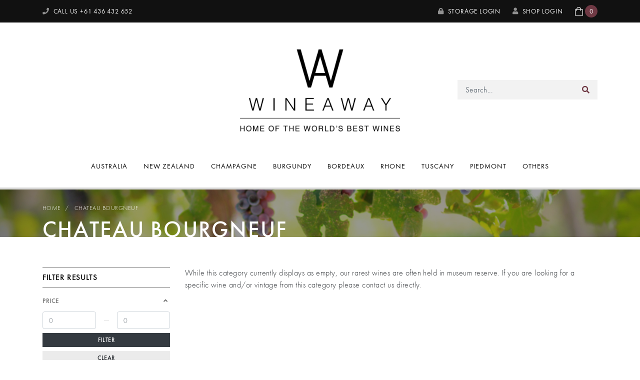

--- FILE ---
content_type: text/html; charset=utf-8
request_url: https://www.wineaway.com.au/brand/chateau-bourgneuf/
body_size: 17812
content:
<!DOCTYPE html>
<html lang="en">
<head itemscope itemtype="http://schema.org/WebSite">
	<meta http-equiv="Content-Type" content="text/html; charset=utf-8"/>
<meta name="keywords" content="Chateau Bourgneuf"/>
<meta name="description" content="Chateau Bourgneuf - Chateau Bourgneuf"/>
<meta name="viewport" content="width=device-width, initial-scale=1, shrink-to-fit=no">
<meta name="csrf-token" content="d38dad59489f5c85dd7001b3855f339540094090,ad9ed4eb79835bf1307b14f51da1a9b291d5ab39,1763741311"/>
<meta property="og:image" content="https://www.wineaway.com.au/assets/website_logo.png"/>
<meta property="og:title" content="Chateau Bourgneuf"/>
<meta property="og:site_name" content="Wineaway – Home of the World's Best Wines"/>
<meta property="og:type" content="article"/>
<meta property="og:url" content="https://www.wineaway.com.au/brand/chateau-bourgneuf/"/>
<meta property="og:description" content="Chateau Bourgneuf - Chateau Bourgneuf"/>
<title itemprop='name'>Chateau Bourgneuf</title>
<link rel="canonical" href="https://www.wineaway.com.au/brand/chateau-bourgneuf/" itemprop="url"/>
<link rel="shortcut icon" href="/assets/favicon_logo.png?1761906696"/>
<!-- Neto Assets -->
<link rel="dns-prefetch preconnect" href="//assets.netostatic.com">
<link rel="dns-prefetch" href="//use.fontawesome.com">
<link rel="dns-prefetch" href="//google-analytics.com">
<link rel="stylesheet" type="text/css" href="https://use.fontawesome.com/releases/v5.7.2/css/all.css" media="all"/>
<link rel="stylesheet" type="text/css" href="https://cdn.neto.com.au/assets/neto-cdn/jquery_ui/1.12.1/jquery-ui.min.css" media="all"/>
<!--[if lte IE 8]>
	<script type="text/javascript" src="https://cdn.neto.com.au/assets/neto-cdn/html5shiv/3.7.0/html5shiv.js"></script>
	<script type="text/javascript" src="https://cdn.neto.com.au/assets/neto-cdn/respond.js/1.3.0/respond.min.js"></script>
<![endif]-->

<link rel="stylesheet" type="text/css" href="/assets/themes/2019-12-neto/js/slick/slick.css?1761906696"/>
<link rel="stylesheet" type="text/css" href="/assets/themes/2019-12-neto/fonts/MyFontsWebfontsKit.css?1761906696">
	<link rel="preload" href="/assets/themes/2019-12-neto/css/app.css?1761906696" as="style">
	<link rel="preload" href="/assets/themes/2019-12-neto/css/style.css?1761906696" as="style">
	<link class="theme-selector" rel="stylesheet" type="text/css" href="/assets/themes/2019-12-neto/css/app.css?1761906696" media="all"/>
	<link rel="stylesheet" type="text/css" href="/assets/themes/2019-12-neto/css/style.css?1761906696" media="all"/>
	<link href="/assets/themes/2019-12-neto/css/fontawesome.css?1761906696" rel="stylesheet"> <!-- FontAwesome -->
</head>
<body id="n_content" class="n_2019-12-neto">
<a href="#main-content" class="sr-only sr-only-focusable">Skip to main content</a>

<header aria-label="Header container">

	<!-- DESKTOP HEADER -->
	<div class="wrapper-topbar bg-dark d-none d-md-block">
		<div class="container">
			<div class="row align-items-center">
				<div class="col-12 col-sm-4">
					<a href="tel:+61 436 432 652" class="text-white"><i class="fa fa-phone text-muted mr-1"></i> CALL US <strong>+61 436 432 652</strong></a>
				</div>
				<div class="col-12 col-sm-8 text-sm-right d-flex align-items-center justify-content-end">
					<a href="http://storage.wineaway.com.au/app" class="storage-link p-0 mr-4 text-white text-uppercase" target="_blank" aria-label="Storage Login">
								<i class="fa fa-lock text-muted mr-1"></i> Storage Login
							</a>
					<a href="https://www.wineaway.com.au/_myacct" class="p-0 mr-4 text-white" aria-label="My Account">
						<i class="fa fa-user text-white text-muted mr-1"></i> <span nloader-content-id="W3Zxmm7CaqpV55aLVF6rnPjkmON1fI1Q98QEXCbcarA4aRuy77rwMz-AvD2G3RY79UGsf-03B6tEwCHzjdbuxA" nloader-content="1LMBKoNe1JwPpm7ESCs3JzGlYIGQrsx6xtSrYcf3U8-YEVFi2EKnZ0ORMiFVltZqizV1eV09qWJSYRpnUQ1OkLv4wHq6KPYGygveR4LKZyY" nloader-data="lj6aaMS6VmMKnorcTvHzOTGliWRbCUjnyDM9bI-bdMU"></span></a>
					<div id="header-cart" class="btn-group d-inline-block header-cart" role="group">
						<a role="button" id="cartcontentsheader" class="header-cart d-block" data-toggle="dropdown" aria-haspopup="true" aria-expanded="false" aria-label="Shopping cart dropdown">
							<i class="fal fa-shopping-bag text-white h3 mb-0"></i>
							<span class="d-inline-block align-bottom bg-primary rounded-circle text-white text-center" rel="a2c_item_count">0</span>
						</a>
						<ul class="dropdown-menu dropdown-menu-right float-right">
							<li class="box" id="neto-dropdown">
								<div class="body" id="cartcontents"></div>
								<div class="footer"></div>
							</li>
						</ul>
					</div>
				</div>
			</div>
		</div>
	</div>

	<div class="wrapper-header container">
		<div class="row align-items-center">
			<div class="col-4 d-md-none">
				<button class="navbar-toggler" type="button" data-toggle="collapse" data-target="#navbarMainMenu" aria-controls="navbarMainMenu" aria-expanded="false" aria-label="Toggle navigation">
					<i class="fa fa-bars fa-lg" aria-hidden="true"></i>
				</button>
			</div>
			<div class="col-4 d-none d-md-flex">
				
			</div>
			<div class="col-4 wrapper-logo text-center">
				<a href="https://www.wineaway.com.au" title="Wineaway Holdings Pty Ltd">
					<img class="logo" src="/assets/website_logo.png?1761906696" alt="Wineaway Holdings Pty Ltd logo"/>
				</a>
			</div>
			<div class="col-4 d-md-none text-right">
				<a id="cartcontentsheader" class="navbar-toggler d-sm-inline-block d-md-none" href="https://www.wineaway.com.au/_mycart?tkn=cart&ts=1763741311783898" aria-label="Shopping cart">
					<i class="fal fa-shopping-bag fa-lg d-inline-block align-middle" aria-hidden="true"></i>
					<span class="bg-primary d-inline-block rounded-circle text-white small text-center" rel="a2c_item_count">0</span>
				</a>
			</div>
			<div class="col-4 d-none d-md-block">
				<div class="header-search pt-2 pt-md-0">
					<form name="productsearch" method="get" action="/" role="search" aria-label="Product search">
						<input type="hidden" name="rf" value="kw"/>
						<div class="input-group">
							<input class="form-control ajax_search border-0 bg-light" value="" id="name_search" autocomplete="off" name="kw" type="search" aria-label="Input search" placeholder="Search..." />
							<div class="input-group-append">
								<button type="submit" value="Search" class="btn btn-outline-secondary" aria-label="Search site"><i class="fa fa-search" aria-hidden="true"></i></button>
							</div>
						</div>
					</form>
				
				</div>
			</div>
		</div>
	</div>

	<div class="container mb-md-3 mb-lg-4">
		<div class="row justify-content-center">
			<nav class="navbar navbar-expand-md py-0 p-md-0 w-100">
				<div class="collapse navbar-collapse" id="navbarMainMenu">
					<div class="header-search d-md-none">
						<form name="productsearch" method="get" action="/" role="search" aria-label="Product search">
						<input type="hidden" name="rf" value="kw"/>
						<div class="input-group">
							<input class="form-control ajax_search border-0 bg-light" value="" id="name_search" autocomplete="off" name="kw" type="search" aria-label="Input search" placeholder="Search..." />
							<div class="input-group-append">
								<button type="submit" value="Search" class="btn btn-outline-secondary" aria-label="Search site"><i class="fa fa-search" aria-hidden="true"></i></button>
							</div>
						</div>
					</form>
				
					</div>
					<ul class="navbar-nav mx-auto flex-wrap d-none d-md-flex" role="navigation" aria-label="Main menu"><li class="lvl1 nav-item dropdown-hover position-static">
					                    <a href="https://www.wineaway.com.au/australia/" class="nav-link dropdown-toggle text-uppercase" role="button" data-toggle="dropdown" aria-haspopup="true" aria-expanded="false" >Australia</a>
					                    <ul class="dropdown-menu mega-menu mt-0 w-100 rounded-0">
												<div class="row">
													<div class="menu-inner col-12 col-lg-10 d-flex flex-column flex-md-row justify-content-left flex-wrap">
														<li class="lvl2 nav-item px-2 px-lg-4 mb-2">
					                    <a href="https://www.wineaway.com.au/australia/key-varieties/" class="nav-link font-weight-medium text-uppercase">Key Varieties</a>
					                    <ul class="list-unstyled"><li class="lvl3 nav-item">
					                    <a href="https://www.wineaway.com.au/australia/key-varieties/sparkling/" class="nav-link py-1 font-weight-light text-uppercase">Sparkling</a>
					                </li><li class="lvl3 nav-item">
					                    <a href="https://www.wineaway.com.au/australia/key-varieties/sauvignon-blanc/" class="nav-link py-1 font-weight-light text-uppercase">Sauvignon Blanc</a>
					                </li><li class="lvl3 nav-item">
					                    <a href="https://www.wineaway.com.au/australia/key-varieties/riesling/" class="nav-link py-1 font-weight-light text-uppercase">Riesling</a>
					                </li><li class="lvl3 nav-item">
					                    <a href="https://www.wineaway.com.au/semillon/" class="nav-link py-1 font-weight-light text-uppercase">Semillon</a>
					                </li><li class="lvl3 nav-item">
					                    <a href="https://www.wineaway.com.au/australia/key-varieties/chardonnay/" class="nav-link py-1 font-weight-light text-uppercase">Chardonnay</a>
					                </li><li class="lvl3 nav-item">
					                    <a href="https://www.wineaway.com.au/australia/key-varieties/rose/" class="nav-link py-1 font-weight-light text-uppercase">Rosé</a>
					                </li><li class="lvl3 nav-item">
					                    <a href="https://www.wineaway.com.au/australia/key-varieties/pinot-noir/" class="nav-link py-1 font-weight-light text-uppercase">Pinot Noir</a>
					                </li><li class="lvl3 nav-item">
					                    <a href="https://www.wineaway.com.au/australia/key-varieties/grenache/" class="nav-link py-1 font-weight-light text-uppercase">Grenache</a>
					                </li><li class="lvl3 nav-item">
					                    <a href="https://www.wineaway.com.au/australia/key-varieties/shiraz-syrah/" class="nav-link py-1 font-weight-light text-uppercase">Shiraz/Syrah</a>
					                </li><li class="lvl3 nav-item">
					                    <a href="https://www.wineaway.com.au/australia/key-varieties/cabernet/" class="nav-link py-1 font-weight-light text-uppercase">Cabernet</a>
					                </li><li class="lvl3 nav-item">
					                    <a href="https://www.wineaway.com.au/australia/key-varieties/fortified-dessert/" class="nav-link py-1 font-weight-light text-uppercase">Fortified/Dessert</a>
					                </li><li class="lvl3 nav-item">
					                    <a href="https://www.wineaway.com.au/australia/key-varieties/shiraz/" class="nav-link py-1 font-weight-light text-uppercase">Shiraz</a>
					                </li></ul>
					                    </li><li class="lvl2 nav-item px-2 px-lg-4 mb-2">
					                    <a href="https://www.wineaway.com.au/australia/notable-regions/" class="nav-link font-weight-medium text-uppercase">Notable Regions</a>
					                    <ul class="list-unstyled"><li class="lvl3 nav-item">
					                    <a href="https://www.wineaway.com.au/australia/notable-regions/barossa-valley/" class="nav-link py-1 font-weight-light text-uppercase">Barossa Valley</a>
					                </li><li class="lvl3 nav-item">
					                    <a href="https://www.wineaway.com.au/australia/notable-regions/canberra/" class="nav-link py-1 font-weight-light text-uppercase">Canberra</a>
					                </li><li class="lvl3 nav-item">
					                    <a href="https://www.wineaway.com.au/australia/notable-regions/clare-valley/" class="nav-link py-1 font-weight-light text-uppercase">Clare Valley</a>
					                </li><li class="lvl3 nav-item">
					                    <a href="https://www.wineaway.com.au/australia/notable-regions/coonawarra/" class="nav-link py-1 font-weight-light text-uppercase">Coonawarra</a>
					                </li><li class="lvl3 nav-item">
					                    <a href="https://www.wineaway.com.au/australia/notable-regions/eden-valley/" class="nav-link py-1 font-weight-light text-uppercase">Eden Valley</a>
					                </li><li class="lvl3 nav-item">
					                    <a href="https://www.wineaway.com.au/australia/notable-regions/hunter-valley/" class="nav-link py-1 font-weight-light text-uppercase">Hunter Valley</a>
					                </li><li class="lvl3 nav-item">
					                    <a href="https://www.wineaway.com.au/australia/notable-regions/margaret-river/" class="nav-link py-1 font-weight-light text-uppercase">Margaret River</a>
					                </li><li class="lvl3 nav-item">
					                    <a href="https://www.wineaway.com.au/australia/notable-regions/mclaren-vale/" class="nav-link py-1 font-weight-light text-uppercase">McLaren Vale</a>
					                </li><li class="lvl3 nav-item">
					                    <a href="https://www.wineaway.com.au/australia/notable-regions/mornington/" class="nav-link py-1 font-weight-light text-uppercase">Mornington</a>
					                </li><li class="lvl3 nav-item">
					                    <a href="https://www.wineaway.com.au/australia/notable-regions/tasmania/" class="nav-link py-1 font-weight-light text-uppercase">Tasmania</a>
					                </li><li class="lvl3 nav-item">
					                    <a href="https://www.wineaway.com.au/australia/notable-regions/yarra-valley/" class="nav-link py-1 font-weight-light text-uppercase">Yarra Valley</a>
					                </li></ul>
					                    </li><li class="lvl2 nav-item px-2 px-lg-4 mb-2">
					                    <a href="https://www.wineaway.com.au/australia/iconic-producers/" class="nav-link font-weight-medium text-uppercase">Iconic Producers</a>
					                    <ul class="list-unstyled"><li class="lvl3 nav-item">
					                    <a href="https://www.wineaway.com.au/australia/iconic-producers/bass-phillip/" class="nav-link py-1 font-weight-light text-uppercase">Bass Phillip</a>
					                </li><li class="lvl3 nav-item">
					                    <a href="https://www.wineaway.com.au/australia/iconic-producers/cullen/" class="nav-link py-1 font-weight-light text-uppercase">Cullen</a>
					                </li><li class="lvl3 nav-item">
					                    <a href="https://www.wineaway.com.au/australia/iconic-producers/giaconda/" class="nav-link py-1 font-weight-light text-uppercase">Giaconda</a>
					                </li><li class="lvl3 nav-item">
					                    <a href="https://www.wineaway.com.au/australia/iconic-producers/henschke/" class="nav-link py-1 font-weight-light text-uppercase">Henschke</a>
					                </li><li class="lvl3 nav-item">
					                    <a href="https://www.wineaway.com.au/australia/iconic-producers/leeuwin-estate/" class="nav-link py-1 font-weight-light text-uppercase">Leeuwin Estate</a>
					                </li><li class="lvl3 nav-item">
					                    <a href="https://www.wineaway.com.au/australia/iconic-producers/moss-wood/" class="nav-link py-1 font-weight-light text-uppercase">Moss Wood</a>
					                </li><li class="lvl3 nav-item">
					                    <a href="https://www.wineaway.com.au/australia/iconic-producers/mount-mary/" class="nav-link py-1 font-weight-light text-uppercase">Mount Mary</a>
					                </li><li class="lvl3 nav-item">
					                    <a href="https://www.wineaway.com.au/australia/iconic-producers/penfolds/" class="nav-link py-1 font-weight-light text-uppercase">Penfolds</a>
					                </li><li class="lvl3 nav-item">
					                    <a href="https://www.wineaway.com.au/australia/iconic-producers/rockford/" class="nav-link py-1 font-weight-light text-uppercase">Rockford</a>
					                </li><li class="lvl3 nav-item">
					                    <a href="https://www.wineaway.com.au/australia/iconic-producers/torbreck/" class="nav-link py-1 font-weight-light text-uppercase">Torbreck</a>
					                </li><li class="lvl3 nav-item">
					                    <a href="https://www.wineaway.com.au/australia/iconic-producers/wendouree/" class="nav-link py-1 font-weight-light text-uppercase">Wendouree</a>
					                </li></ul>
					                    </li><li class="lvl2 nav-item px-2 px-lg-4 mb-2">
					                    <a href="https://www.wineaway.com.au/australia/top-vintages/" class="nav-link font-weight-medium text-uppercase">Top Vintages</a>
					                    <ul class="list-unstyled"><li class="lvl3 nav-item">
					                    <a href="https://www.wineaway.com.au/australia/top-vintages/1990/" class="nav-link py-1 font-weight-light text-uppercase">1990</a>
					                </li><li class="lvl3 nav-item">
					                    <a href="https://www.wineaway.com.au/australia/top-vintages/1991/" class="nav-link py-1 font-weight-light text-uppercase">1991</a>
					                </li><li class="lvl3 nav-item">
					                    <a href="https://www.wineaway.com.au/australia/top-vintages/1996/" class="nav-link py-1 font-weight-light text-uppercase">1996</a>
					                </li><li class="lvl3 nav-item">
					                    <a href="https://www.wineaway.com.au/australia/top-vintages/1998/" class="nav-link py-1 font-weight-light text-uppercase">1998</a>
					                </li><li class="lvl3 nav-item">
					                    <a href="https://www.wineaway.com.au/australia/top-vintages/2002/" class="nav-link py-1 font-weight-light text-uppercase">2002</a>
					                </li><li class="lvl3 nav-item">
					                    <a href="https://www.wineaway.com.au/australia/top-vintages/2004/" class="nav-link py-1 font-weight-light text-uppercase">2004</a>
					                </li><li class="lvl3 nav-item">
					                    <a href="https://www.wineaway.com.au/australia/top-vintages/2008/" class="nav-link py-1 font-weight-light text-uppercase">2008</a>
					                </li><li class="lvl3 nav-item">
					                    <a href="https://www.wineaway.com.au/australia/top-vintages/2010/" class="nav-link py-1 font-weight-light text-uppercase">2010</a>
					                </li><li class="lvl3 nav-item">
					                    <a href="https://www.wineaway.com.au/australia/top-vintages/2015/" class="nav-link py-1 font-weight-light text-uppercase">2015</a>
					                </li><li class="lvl3 nav-item">
					                    <a href="https://www.wineaway.com.au/australia/top-vintages/2016/" class="nav-link py-1 font-weight-light text-uppercase">2016</a>
					                </li><li class="lvl3 nav-item">
					                    <a href="https://www.wineaway.com.au/australia/top-vintages/2017/" class="nav-link py-1 font-weight-light text-uppercase">2017</a>
					                </li><li class="lvl3 nav-item">
					                    <a href="https://www.wineaway.com.au/2018/" class="nav-link py-1 font-weight-light text-uppercase">2018</a>
					                </li><li class="lvl3 nav-item">
					                    <a href="https://www.wineaway.com.au/2021/" class="nav-link py-1 font-weight-light text-uppercase">2021</a>
					                </li></ul>
					                    </li>
													</div>
													<div class="menu-advert d-none d-lg-block col-lg-2">
															<div class="position-relative">
																<img src="/assets/webshop/cms/48/148.jpg?1567046524" alt="Australia" class="img-fluid"/>
																<div class="absolute-center d-flex align-items-center justify-content-center">
																		<div class="advert-text">
																			<h3 class="text-uppercase text-center mb-0 text-white">Wines from a land Downunder</h3>
																		</div>
																	</div>
																</div>
															<a href="https://www.wineaway.com.au/australia/" class="btn btn-dark btn-sm btn-block mt-3">View All</a>
															</div>
													</div>
											</ul>
					                    </li><li class="lvl1 nav-item dropdown-hover position-static">
					                    <a href="https://www.wineaway.com.au/new-zealand/" class="nav-link dropdown-toggle text-uppercase" role="button" data-toggle="dropdown" aria-haspopup="true" aria-expanded="false" >New Zealand</a>
					                    <ul class="dropdown-menu mega-menu mt-0 w-100 rounded-0">
												<div class="row">
													<div class="menu-inner col-12 col-lg-10 d-flex flex-column flex-md-row justify-content-left flex-wrap">
														<li class="lvl2 nav-item px-2 px-lg-4 mb-2">
					                    <a href="https://www.wineaway.com.au/new-zealand/key-varieties/" class="nav-link font-weight-medium text-uppercase">Key Varieties</a>
					                    <ul class="list-unstyled"><li class="lvl3 nav-item">
					                    <a href="https://www.wineaway.com.au/sauvignon-blanc/" class="nav-link py-1 font-weight-light text-uppercase">Sauvignon Blanc</a>
					                </li><li class="lvl3 nav-item">
					                    <a href="https://www.wineaway.com.au/new-zealand/key-varieties/riesling/" class="nav-link py-1 font-weight-light text-uppercase">Riesling</a>
					                </li><li class="lvl3 nav-item">
					                    <a href="https://www.wineaway.com.au/new-zealand/key-varieties/chardonnay/" class="nav-link py-1 font-weight-light text-uppercase">Chardonnay</a>
					                </li><li class="lvl3 nav-item">
					                    <a href="https://www.wineaway.com.au/new-zealand/key-varieties/pinot-noir/" class="nav-link py-1 font-weight-light text-uppercase">Pinot Noir</a>
					                </li><li class="lvl3 nav-item">
					                    <a href="https://www.wineaway.com.au/new-zealand/key-varieties/shiraz-syrah/" class="nav-link py-1 font-weight-light text-uppercase">Shiraz/Syrah</a>
					                </li><li class="lvl3 nav-item">
					                    <a href="https://www.wineaway.com.au/new-zealand/key-varieties/cabernet/" class="nav-link py-1 font-weight-light text-uppercase">Cabernet</a>
					                </li></ul>
					                    </li><li class="lvl2 nav-item px-2 px-lg-4 mb-2">
					                    <a href="https://www.wineaway.com.au/new-zealand/notable-regions/" class="nav-link font-weight-medium text-uppercase">Notable Regions</a>
					                    <ul class="list-unstyled"><li class="lvl3 nav-item">
					                    <a href="https://www.wineaway.com.au/new-zealand/notable-regions/central-otago/" class="nav-link py-1 font-weight-light text-uppercase">Central Otago</a>
					                </li><li class="lvl3 nav-item">
					                    <a href="https://www.wineaway.com.au/new-zealand/notable-regions/hawkes-bay/" class="nav-link py-1 font-weight-light text-uppercase">Hawkes Bay</a>
					                </li><li class="lvl3 nav-item">
					                    <a href="https://www.wineaway.com.au/new-zealand/notable-regions/marlborough/" class="nav-link py-1 font-weight-light text-uppercase">Marlborough</a>
					                </li><li class="lvl3 nav-item">
					                    <a href="https://www.wineaway.com.au/new-zealand/notable-regions/martinborough/" class="nav-link py-1 font-weight-light text-uppercase">Martinborough</a>
					                </li><li class="lvl3 nav-item">
					                    <a href="https://www.wineaway.com.au/new-zealand/notable-regions/nelson/" class="nav-link py-1 font-weight-light text-uppercase">Nelson</a>
					                </li></ul>
					                    </li><li class="lvl2 nav-item px-2 px-lg-4 mb-2">
					                    <a href="https://www.wineaway.com.au/new-zealand/iconic-producers/" class="nav-link font-weight-medium text-uppercase">Iconic Producers</a>
					                    <ul class="list-unstyled"><li class="lvl3 nav-item">
					                    <a href="https://www.wineaway.com.au/new-zealand/iconic-producers/ata-rangi/" class="nav-link py-1 font-weight-light text-uppercase">Ata Rangi</a>
					                </li><li class="lvl3 nav-item">
					                    <a href="https://www.wineaway.com.au/new-zealand/iconic-producers/cloudy-bay/" class="nav-link py-1 font-weight-light text-uppercase">Cloudy Bay</a>
					                </li><li class="lvl3 nav-item">
					                    <a href="https://www.wineaway.com.au/new-zealand/iconic-producers/craggy-range/" class="nav-link py-1 font-weight-light text-uppercase">Craggy Range</a>
					                </li><li class="lvl3 nav-item">
					                    <a href="https://www.wineaway.com.au/new-zealand/iconic-producers/dog-point/" class="nav-link py-1 font-weight-light text-uppercase">Dog Point</a>
					                </li><li class="lvl3 nav-item">
					                    <a href="https://www.wineaway.com.au/new-zealand/iconic-producers/dry-river/" class="nav-link py-1 font-weight-light text-uppercase">Dry River</a>
					                </li><li class="lvl3 nav-item">
					                    <a href="https://www.wineaway.com.au/new-zealand/iconic-producers/felton-road/" class="nav-link py-1 font-weight-light text-uppercase">Felton Road</a>
					                </li><li class="lvl3 nav-item">
					                    <a href="https://www.wineaway.com.au/new-zealand/iconic-producers/kumeu-river/" class="nav-link py-1 font-weight-light text-uppercase">Kumeu River</a>
					                </li><li class="lvl3 nav-item">
					                    <a href="https://www.wineaway.com.au/new-zealand/iconic-producers/neudorf/" class="nav-link py-1 font-weight-light text-uppercase">Neudorf</a>
					                </li><li class="lvl3 nav-item">
					                    <a href="https://www.wineaway.com.au/new-zealand/iconic-producers/te-mata-estate/" class="nav-link py-1 font-weight-light text-uppercase">Te Mata Estate</a>
					                </li></ul>
					                    </li><li class="lvl2 nav-item px-2 px-lg-4 mb-2">
					                    <a href="https://www.wineaway.com.au/new-zealand/top-vintages/" class="nav-link font-weight-medium text-uppercase">Top Vintages</a>
					                    <ul class="list-unstyled"><li class="lvl3 nav-item">
					                    <a href="https://www.wineaway.com.au/new-zealand/top-vintages/2009/" class="nav-link py-1 font-weight-light text-uppercase">2009</a>
					                </li><li class="lvl3 nav-item">
					                    <a href="https://www.wineaway.com.au/new-zealand/top-vintages/2010/" class="nav-link py-1 font-weight-light text-uppercase">2010</a>
					                </li><li class="lvl3 nav-item">
					                    <a href="https://www.wineaway.com.au/new-zealand/top-vintages/2011/" class="nav-link py-1 font-weight-light text-uppercase">2011</a>
					                </li><li class="lvl3 nav-item">
					                    <a href="https://www.wineaway.com.au/new-zealand/top-vintages/2012/" class="nav-link py-1 font-weight-light text-uppercase">2012</a>
					                </li><li class="lvl3 nav-item">
					                    <a href="https://www.wineaway.com.au/new-zealand/top-vintages/2013/" class="nav-link py-1 font-weight-light text-uppercase">2013</a>
					                </li><li class="lvl3 nav-item">
					                    <a href="https://www.wineaway.com.au/new-zealand/top-vintages/2015/" class="nav-link py-1 font-weight-light text-uppercase">2015</a>
					                </li><li class="lvl3 nav-item">
					                    <a href="https://www.wineaway.com.au/new-zealand/top-vintages/2016/" class="nav-link py-1 font-weight-light text-uppercase">2016</a>
					                </li><li class="lvl3 nav-item">
					                    <a href="https://www.wineaway.com.au/new-zealand/top-vintages/2017/" class="nav-link py-1 font-weight-light text-uppercase">2017</a>
					                </li><li class="lvl3 nav-item">
					                    <a href="https://www.wineaway.com.au/2019/" class="nav-link py-1 font-weight-light text-uppercase">2019</a>
					                </li></ul>
					                    </li>
													</div>
													<div class="menu-advert d-none d-lg-block col-lg-2">
															<div class="position-relative">
																<img src="/assets/webshop/cms/51/151.jpg?1567046541" alt="New Zealand" class="img-fluid"/>
																<div class="absolute-center d-flex align-items-center justify-content-center">
																		<div class="advert-text">
																			<h3 class="text-uppercase text-center mb-0 text-white">Explore our Kiwi beauties</h3>
																		</div>
																	</div>
																</div>
															<a href="https://www.wineaway.com.au/new-zealand/" class="btn btn-dark btn-sm btn-block mt-3">View All</a>
															</div>
													</div>
											</ul>
					                    </li><li class="lvl1 nav-item dropdown-hover position-static">
					                    <a href="https://www.wineaway.com.au/champagne/" class="nav-link dropdown-toggle text-uppercase" role="button" data-toggle="dropdown" aria-haspopup="true" aria-expanded="false" >Champagne</a>
					                    <ul class="dropdown-menu mega-menu mt-0 w-100 rounded-0">
												<div class="row">
													<div class="menu-inner col-12 col-lg-10 d-flex flex-column flex-md-row justify-content-left flex-wrap">
														<li class="lvl2 nav-item px-2 px-lg-4 mb-2">
					                    <a href="https://www.wineaway.com.au/champagne/vintage-types/" class="nav-link font-weight-medium text-uppercase">Vintage Types</a>
					                    <ul class="list-unstyled"><li class="lvl3 nav-item">
					                    <a href="https://www.wineaway.com.au/champagne/vintage-types/vintage/" class="nav-link py-1 font-weight-light text-uppercase">Vintage</a>
					                </li><li class="lvl3 nav-item">
					                    <a href="https://www.wineaway.com.au/champagne/vintage-types/non-vintage/" class="nav-link py-1 font-weight-light text-uppercase">Non-Vintage</a>
					                </li></ul>
					                    </li><li class="lvl2 nav-item px-2 px-lg-4 mb-2">
					                    <a href="https://www.wineaway.com.au/champagne/key-styles/" class="nav-link font-weight-medium text-uppercase">Key Styles</a>
					                    <ul class="list-unstyled"><li class="lvl3 nav-item">
					                    <a href="https://www.wineaway.com.au/champagne/key-styles/blanc-de-blancs/" class="nav-link py-1 font-weight-light text-uppercase">Blanc de Blancs</a>
					                </li><li class="lvl3 nav-item">
					                    <a href="https://www.wineaway.com.au/champagne/key-styles/blanc-de-noirs/" class="nav-link py-1 font-weight-light text-uppercase">Blanc de Noirs</a>
					                </li><li class="lvl3 nav-item">
					                    <a href="https://www.wineaway.com.au/champagne/key-styles/rose/" class="nav-link py-1 font-weight-light text-uppercase">Rosé</a>
					                </li><li class="lvl3 nav-item">
					                    <a href="https://www.wineaway.com.au/champagne/key-styles/standard-blend/~-734" class="nav-link py-1 font-weight-light text-uppercase">Standard Blend</a>
					                </li></ul>
					                    </li><li class="lvl2 nav-item px-2 px-lg-4 mb-2">
					                    <a href="https://www.wineaway.com.au/champagne/iconic-houses/" class="nav-link font-weight-medium text-uppercase">Iconic Houses</a>
					                    <ul class="list-unstyled"><li class="lvl3 nav-item">
					                    <a href="https://www.wineaway.com.au/champagne/iconic-houses/billecart-salmon/" class="nav-link py-1 font-weight-light text-uppercase">Billecart Salmon</a>
					                </li><li class="lvl3 nav-item">
					                    <a href="https://www.wineaway.com.au/champagne/iconic-houses/bollinger/" class="nav-link py-1 font-weight-light text-uppercase">Bollinger</a>
					                </li><li class="lvl3 nav-item">
					                    <a href="https://www.wineaway.com.au/champagne/iconic-houses/dom-perignon/" class="nav-link py-1 font-weight-light text-uppercase">Dom Perignon</a>
					                </li><li class="lvl3 nav-item">
					                    <a href="https://www.wineaway.com.au/champagne/iconic-houses/jacques-selosse/" class="nav-link py-1 font-weight-light text-uppercase">Jacques Selosse</a>
					                </li><li class="lvl3 nav-item">
					                    <a href="https://www.wineaway.com.au/champagne/iconic-houses/krug/" class="nav-link py-1 font-weight-light text-uppercase">Krug</a>
					                </li><li class="lvl3 nav-item">
					                    <a href="https://www.wineaway.com.au/champagne/iconic-houses/louis-roederer/" class="nav-link py-1 font-weight-light text-uppercase">Louis Roederer</a>
					                </li><li class="lvl3 nav-item">
					                    <a href="https://www.wineaway.com.au/champagne/iconic-houses/perrier-jouet/" class="nav-link py-1 font-weight-light text-uppercase">Perrier Jouet</a>
					                </li><li class="lvl3 nav-item">
					                    <a href="https://www.wineaway.com.au/champagne/iconic-houses/pol-roger/" class="nav-link py-1 font-weight-light text-uppercase">Pol Roger</a>
					                </li><li class="lvl3 nav-item">
					                    <a href="https://www.wineaway.com.au/champagne/iconic-houses/salon/" class="nav-link py-1 font-weight-light text-uppercase">Salon</a>
					                </li><li class="lvl3 nav-item">
					                    <a href="https://www.wineaway.com.au/champagne/iconic-houses/taittinger/" class="nav-link py-1 font-weight-light text-uppercase">Taittinger</a>
					                </li></ul>
					                    </li><li class="lvl2 nav-item px-2 px-lg-4 mb-2">
					                    <a href="https://www.wineaway.com.au/champagne/top-vintages/" class="nav-link font-weight-medium text-uppercase">Top Vintages</a>
					                    <ul class="list-unstyled"><li class="lvl3 nav-item">
					                    <a href="https://www.wineaway.com.au/champagne/top-vintages/1988/" class="nav-link py-1 font-weight-light text-uppercase">1988</a>
					                </li><li class="lvl3 nav-item">
					                    <a href="https://www.wineaway.com.au/champagne/top-vintages/1990/" class="nav-link py-1 font-weight-light text-uppercase">1990</a>
					                </li><li class="lvl3 nav-item">
					                    <a href="https://www.wineaway.com.au/champagne/top-vintages/1995/" class="nav-link py-1 font-weight-light text-uppercase">1995</a>
					                </li><li class="lvl3 nav-item">
					                    <a href="https://www.wineaway.com.au/champagne/top-vintages/1996/" class="nav-link py-1 font-weight-light text-uppercase">1996</a>
					                </li><li class="lvl3 nav-item">
					                    <a href="https://www.wineaway.com.au/champagne/top-vintages/1998/" class="nav-link py-1 font-weight-light text-uppercase">1998</a>
					                </li><li class="lvl3 nav-item">
					                    <a href="https://www.wineaway.com.au/champagne/top-vintages/2002/" class="nav-link py-1 font-weight-light text-uppercase">2002</a>
					                </li><li class="lvl3 nav-item">
					                    <a href="https://www.wineaway.com.au/champagne/top-vintages/2004/" class="nav-link py-1 font-weight-light text-uppercase">2004</a>
					                </li><li class="lvl3 nav-item">
					                    <a href="https://www.wineaway.com.au/champagne/top-vintages/2006/" class="nav-link py-1 font-weight-light text-uppercase">2006</a>
					                </li><li class="lvl3 nav-item">
					                    <a href="https://www.wineaway.com.au/champagne/top-vintages/2008/" class="nav-link py-1 font-weight-light text-uppercase">2008</a>
					                </li><li class="lvl3 nav-item">
					                    <a href="https://www.wineaway.com.au/champagne/top-vintages/2012/" class="nav-link py-1 font-weight-light text-uppercase">2012</a>
					                </li></ul>
					                    </li>
													</div>
													<div class="menu-advert d-none d-lg-block col-lg-2">
															<div class="position-relative">
																<img src="/assets/webshop/cms/88/188.jpg?1567045736" alt="Champagne" class="img-fluid"/>
																<div class="absolute-center d-flex align-items-center justify-content-center">
																		<div class="advert-text">
																			<h3 class="text-uppercase text-center mb-0 text-white">'I am tasting the stars!'</h3>
																		</div>
																	</div>
																</div>
															<a href="https://www.wineaway.com.au/champagne/" class="btn btn-dark btn-sm btn-block mt-3">View All</a>
															</div>
													</div>
											</ul>
					                    </li><li class="lvl1 nav-item dropdown-hover position-static">
					                    <a href="https://www.wineaway.com.au/burgundy/" class="nav-link dropdown-toggle text-uppercase" role="button" data-toggle="dropdown" aria-haspopup="true" aria-expanded="false" >Burgundy</a>
					                    <ul class="dropdown-menu mega-menu mt-0 w-100 rounded-0">
												<div class="row">
													<div class="menu-inner col-12 col-lg-10 d-flex flex-column flex-md-row justify-content-left flex-wrap">
														<li class="lvl2 nav-item px-2 px-lg-4 mb-2">
					                    <a href="https://www.wineaway.com.au/burgundy/cru-types/" class="nav-link font-weight-medium text-uppercase">Cru Types</a>
					                    <ul class="list-unstyled"><li class="lvl3 nav-item">
					                    <a href="https://www.wineaway.com.au/burgundy/cru-types/bourgogne/" class="nav-link py-1 font-weight-light text-uppercase">Bourgogne</a>
					                </li><li class="lvl3 nav-item">
					                    <a href="https://www.wineaway.com.au/burgundy/cru-types/village/" class="nav-link py-1 font-weight-light text-uppercase">Village</a>
					                </li><li class="lvl3 nav-item">
					                    <a href="https://www.wineaway.com.au/burgundy/cru-types/premier-cru-1er/" class="nav-link py-1 font-weight-light text-uppercase">Premier Cru (1er)</a>
					                </li><li class="lvl3 nav-item">
					                    <a href="https://www.wineaway.com.au/burgundy/cru-types/grand-cru/" class="nav-link py-1 font-weight-light text-uppercase">Grand Cru</a>
					                </li></ul>
					                    </li><li class="lvl2 nav-item px-2 px-lg-4 mb-2">
					                    <a href="https://www.wineaway.com.au/burgundy/notable-communes/" class="nav-link font-weight-medium text-uppercase">Notable Communes</a>
					                    <ul class="list-unstyled"><li class="lvl3 nav-item">
					                    <a href="https://www.wineaway.com.au/burgundy/notable-communes/chablis/" class="nav-link py-1 font-weight-light text-uppercase">Chablis</a>
					                </li><li class="lvl3 nav-item">
					                    <a href="https://www.wineaway.com.au/burgundy/notable-communes/chambolle-musigny/" class="nav-link py-1 font-weight-light text-uppercase">Chambolle Musigny</a>
					                </li><li class="lvl3 nav-item">
					                    <a href="https://www.wineaway.com.au/burgundy/notable-communes/corton/" class="nav-link py-1 font-weight-light text-uppercase">Corton</a>
					                </li><li class="lvl3 nav-item">
					                    <a href="https://www.wineaway.com.au/burgundy/notable-communes/echezeaux/" class="nav-link py-1 font-weight-light text-uppercase">Echezeaux</a>
					                </li><li class="lvl3 nav-item">
					                    <a href="https://www.wineaway.com.au/burgundy/notable-communes/gevrey-chambertin/" class="nav-link py-1 font-weight-light text-uppercase">Gevrey Chambertin</a>
					                </li><li class="lvl3 nav-item">
					                    <a href="https://www.wineaway.com.au/meursault/" class="nav-link py-1 font-weight-light text-uppercase">Meursault</a>
					                </li><li class="lvl3 nav-item">
					                    <a href="https://www.wineaway.com.au/burgundy/notable-communes/morey-saint-denis/" class="nav-link py-1 font-weight-light text-uppercase">Morey Saint Denis</a>
					                </li><li class="lvl3 nav-item">
					                    <a href="https://www.wineaway.com.au/burgundy/notable-communes/nuits-saint-georges/" class="nav-link py-1 font-weight-light text-uppercase">Nuits Saint Georges</a>
					                </li><li class="lvl3 nav-item">
					                    <a href="https://www.wineaway.com.au/burgundy/notable-communes/pommard/" class="nav-link py-1 font-weight-light text-uppercase">Pommard</a>
					                </li><li class="lvl3 nav-item">
					                    <a href="https://www.wineaway.com.au/burgundy/notable-communes/puligny-montrachet/" class="nav-link py-1 font-weight-light text-uppercase">Puligny Montrachet</a>
					                </li><li class="lvl3 nav-item">
					                    <a href="https://www.wineaway.com.au/burgundy/notable-communes/volnay/" class="nav-link py-1 font-weight-light text-uppercase">Volnay</a>
					                </li><li class="lvl3 nav-item">
					                    <a href="https://www.wineaway.com.au/burgundy/notable-communes/vosne-romanee/" class="nav-link py-1 font-weight-light text-uppercase">Vosne Romanee</a>
					                </li><li class="lvl3 nav-item">
					                    <a href="https://www.wineaway.com.au/burgundy/notable-communes/gevrey-chambertinburgundy/" class="nav-link py-1 font-weight-light text-uppercase">Gevrey ChambertinBurgundy</a>
					                </li></ul>
					                    </li><li class="lvl2 nav-item px-2 px-lg-4 mb-2">
					                    <a href="https://www.wineaway.com.au/burgundy/iconic-domaines/" class="nav-link font-weight-medium text-uppercase">Iconic Domaines</a>
					                    <ul class="list-unstyled"><li class="lvl3 nav-item">
					                    <a href="https://www.wineaway.com.au/burgundy/iconic-domaines/armand-rousseau/" class="nav-link py-1 font-weight-light text-uppercase">Armand Rousseau</a>
					                </li><li class="lvl3 nav-item">
					                    <a href="https://www.wineaway.com.au/burgundy/iconic-domaines/comte-de-vogue/" class="nav-link py-1 font-weight-light text-uppercase">Comte de Vogue</a>
					                </li><li class="lvl3 nav-item">
					                    <a href="https://www.wineaway.com.au/burgundy/iconic-domaines/comte-liger-belair/" class="nav-link py-1 font-weight-light text-uppercase">Comte Liger Belair</a>
					                </li><li class="lvl3 nav-item">
					                    <a href="https://www.wineaway.com.au/burgundy/iconic-domaines/dujac/" class="nav-link py-1 font-weight-light text-uppercase">Dujac</a>
					                </li><li class="lvl3 nav-item">
					                    <a href="https://www.wineaway.com.au/burgundy/iconic-domaines/faiveley/" class="nav-link py-1 font-weight-light text-uppercase">Faiveley</a>
					                </li><li class="lvl3 nav-item">
					                    <a href="https://www.wineaway.com.au/burgundy/iconic-domaines/francois-raveneau/" class="nav-link py-1 font-weight-light text-uppercase">Francois Raveneau</a>
					                </li><li class="lvl3 nav-item">
					                    <a href="https://www.wineaway.com.au/burgundy/iconic-domaines/george-roumier/" class="nav-link py-1 font-weight-light text-uppercase">George Roumier</a>
					                </li><li class="lvl3 nav-item">
					                    <a href="https://www.wineaway.com.au/burgundy/iconic-domaines/henri-boillot/" class="nav-link py-1 font-weight-light text-uppercase">Henri Boillot</a>
					                </li><li class="lvl3 nav-item">
					                    <a href="https://www.wineaway.com.au/burgundy/iconic-domaines/meo-camuzet/" class="nav-link py-1 font-weight-light text-uppercase">Meo Camuzet</a>
					                </li><li class="lvl3 nav-item">
					                    <a href="https://www.wineaway.com.au/burgundy/iconic-domaines/robert-chevillon/" class="nav-link py-1 font-weight-light text-uppercase">Robert Chevillon</a>
					                </li><li class="lvl3 nav-item">
					                    <a href="https://www.wineaway.com.au/burgundy/iconic-domaines/romanee-conti-drc/" class="nav-link py-1 font-weight-light text-uppercase">Romanee Conti (DRC)</a>
					                </li><li class="lvl3 nav-item">
					                    <a href="https://www.wineaway.com.au/burgundy/iconic-domaines/sylvain-cathiard/" class="nav-link py-1 font-weight-light text-uppercase">Sylvain Cathiard</a>
					                </li></ul>
					                    </li><li class="lvl2 nav-item px-2 px-lg-4 mb-2">
					                    <a href="https://www.wineaway.com.au/burgundy/top-vintages/" class="nav-link font-weight-medium text-uppercase">Top Vintages</a>
					                    <ul class="list-unstyled"><li class="lvl3 nav-item">
					                    <a href="https://www.wineaway.com.au/burgundy/top-vintages/1990/" class="nav-link py-1 font-weight-light text-uppercase">1990</a>
					                </li><li class="lvl3 nav-item">
					                    <a href="https://www.wineaway.com.au/burgundy/top-vintages/1993/" class="nav-link py-1 font-weight-light text-uppercase">1993</a>
					                </li><li class="lvl3 nav-item">
					                    <a href="https://www.wineaway.com.au/burgundy/top-vintages/1999/" class="nav-link py-1 font-weight-light text-uppercase">1999</a>
					                </li><li class="lvl3 nav-item">
					                    <a href="https://www.wineaway.com.au/burgundy/top-vintages/2002/" class="nav-link py-1 font-weight-light text-uppercase">2002</a>
					                </li><li class="lvl3 nav-item">
					                    <a href="https://www.wineaway.com.au/burgundy/top-vintages/2005/" class="nav-link py-1 font-weight-light text-uppercase">2005</a>
					                </li><li class="lvl3 nav-item">
					                    <a href="https://www.wineaway.com.au/burgundy/top-vintages/2009/" class="nav-link py-1 font-weight-light text-uppercase">2009</a>
					                </li><li class="lvl3 nav-item">
					                    <a href="https://www.wineaway.com.au/burgundy/top-vintages/2010/" class="nav-link py-1 font-weight-light text-uppercase">2010</a>
					                </li><li class="lvl3 nav-item">
					                    <a href="https://www.wineaway.com.au/burgundy/top-vintages/2014/" class="nav-link py-1 font-weight-light text-uppercase">2014</a>
					                </li><li class="lvl3 nav-item">
					                    <a href="https://www.wineaway.com.au/burgundy/top-vintages/2015/" class="nav-link py-1 font-weight-light text-uppercase">2015</a>
					                </li><li class="lvl3 nav-item">
					                    <a href="https://www.wineaway.com.au/burgundy/top-vintages/2016/" class="nav-link py-1 font-weight-light text-uppercase">2016</a>
					                </li><li class="lvl3 nav-item">
					                    <a href="https://www.wineaway.com.au/burgundy/top-vintages/2018/" class="nav-link py-1 font-weight-light text-uppercase">2018</a>
					                </li><li class="lvl3 nav-item">
					                    <a href="https://www.wineaway.com.au/2019/~-1596" class="nav-link py-1 font-weight-light text-uppercase">2019</a>
					                </li></ul>
					                    </li>
													</div>
													<div class="menu-advert d-none d-lg-block col-lg-2">
															<div class="position-relative">
																<img src="/assets/webshop/cms/12/112.jpg?1567046373" alt="Burgundy" class="img-fluid"/>
																<div class="absolute-center d-flex align-items-center justify-content-center">
																		<div class="advert-text">
																			<h3 class="text-uppercase text-center mb-0 text-white">A region of romance</h3>
																		</div>
																	</div>
																</div>
															<a href="https://www.wineaway.com.au/burgundy/" class="btn btn-dark btn-sm btn-block mt-3">View All</a>
															</div>
													</div>
											</ul>
					                    </li><li class="lvl1 nav-item dropdown-hover position-static">
					                    <a href="https://www.wineaway.com.au/bordeaux/" class="nav-link dropdown-toggle text-uppercase" role="button" data-toggle="dropdown" aria-haspopup="true" aria-expanded="false" >Bordeaux</a>
					                    <ul class="dropdown-menu mega-menu mt-0 w-100 rounded-0">
												<div class="row">
													<div class="menu-inner col-12 col-lg-10 d-flex flex-column flex-md-row justify-content-left flex-wrap">
														<li class="lvl2 nav-item px-2 px-lg-4 mb-2">
					                    <a href="https://www.wineaway.com.au/bordeaux/main-styles/" class="nav-link font-weight-medium text-uppercase">Main Styles</a>
					                    <ul class="list-unstyled"><li class="lvl3 nav-item">
					                    <a href="https://www.wineaway.com.au/bordeaux/main-styles/blanc/" class="nav-link py-1 font-weight-light text-uppercase">Blanc</a>
					                </li><li class="lvl3 nav-item">
					                    <a href="https://www.wineaway.com.au/bordeaux/main-styles/rouge/" class="nav-link py-1 font-weight-light text-uppercase">Rouge</a>
					                </li><li class="lvl3 nav-item">
					                    <a href="https://www.wineaway.com.au/bordeaux/main-styles/dessert/" class="nav-link py-1 font-weight-light text-uppercase">Dessert</a>
					                </li></ul>
					                    </li><li class="lvl2 nav-item px-2 px-lg-4 mb-2">
					                    <a href="https://www.wineaway.com.au/bordeaux/notable-communes/" class="nav-link font-weight-medium text-uppercase">Notable Communes</a>
					                    <ul class="list-unstyled"><li class="lvl3 nav-item">
					                    <a href="https://www.wineaway.com.au/bordeaux/notable-communes/graves-pessac/" class="nav-link py-1 font-weight-light text-uppercase">Graves/Pessac</a>
					                </li><li class="lvl3 nav-item">
					                    <a href="https://www.wineaway.com.au/bordeaux/notable-communes/margaux/" class="nav-link py-1 font-weight-light text-uppercase">Margaux</a>
					                </li><li class="lvl3 nav-item">
					                    <a href="https://www.wineaway.com.au/bordeaux/notable-communes/pauillac/" class="nav-link py-1 font-weight-light text-uppercase">Pauillac</a>
					                </li><li class="lvl3 nav-item">
					                    <a href="https://www.wineaway.com.au/bordeaux/notable-communes/pomerol/" class="nav-link py-1 font-weight-light text-uppercase">Pomerol</a>
					                </li><li class="lvl3 nav-item">
					                    <a href="https://www.wineaway.com.au/bordeaux/notable-communes/sauternes/" class="nav-link py-1 font-weight-light text-uppercase">Sauternes</a>
					                </li><li class="lvl3 nav-item">
					                    <a href="https://www.wineaway.com.au/bordeaux/notable-communes/saint-emilion/" class="nav-link py-1 font-weight-light text-uppercase">Saint Emilion</a>
					                </li><li class="lvl3 nav-item">
					                    <a href="https://www.wineaway.com.au/bordeaux/notable-communes/saint-estephe/" class="nav-link py-1 font-weight-light text-uppercase">Saint Estephe</a>
					                </li><li class="lvl3 nav-item">
					                    <a href="https://www.wineaway.com.au/bordeaux/notable-communes/saint-julien/" class="nav-link py-1 font-weight-light text-uppercase">Saint Julien</a>
					                </li></ul>
					                    </li><li class="lvl2 nav-item px-2 px-lg-4 mb-2">
					                    <a href="https://www.wineaway.com.au/bordeaux/iconic-chateaus/" class="nav-link font-weight-medium text-uppercase">Iconic Chateaus</a>
					                    <ul class="list-unstyled"><li class="lvl3 nav-item">
					                    <a href="https://www.wineaway.com.au/bordeaux/iconic-chateaus/cheval-blanc/" class="nav-link py-1 font-weight-light text-uppercase">Cheval Blanc</a>
					                </li><li class="lvl3 nav-item">
					                    <a href="https://www.wineaway.com.au/bordeaux/iconic-chateaus/cos-destournel/" class="nav-link py-1 font-weight-light text-uppercase">Cos d'Estournel</a>
					                </li><li class="lvl3 nav-item">
					                    <a href="https://www.wineaway.com.au/bordeaux/iconic-chateaus/haut-brion/" class="nav-link py-1 font-weight-light text-uppercase">Haut Brion</a>
					                </li><li class="lvl3 nav-item">
					                    <a href="https://www.wineaway.com.au/bordeaux/iconic-chateaus/la-mission-haut-brion/" class="nav-link py-1 font-weight-light text-uppercase">La Mission Haut Brion</a>
					                </li><li class="lvl3 nav-item">
					                    <a href="https://www.wineaway.com.au/bordeaux/iconic-chateaus/lafite-rothschild/" class="nav-link py-1 font-weight-light text-uppercase">Lafite Rothschild</a>
					                </li><li class="lvl3 nav-item">
					                    <a href="https://www.wineaway.com.au/bordeaux/iconic-chateaus/latour/" class="nav-link py-1 font-weight-light text-uppercase">Latour</a>
					                </li><li class="lvl3 nav-item">
					                    <a href="https://www.wineaway.com.au/bordeaux/iconic-chateaus/margaux/" class="nav-link py-1 font-weight-light text-uppercase">Margaux</a>
					                </li><li class="lvl3 nav-item">
					                    <a href="https://www.wineaway.com.au/bordeaux/iconic-chateaus/montrose/" class="nav-link py-1 font-weight-light text-uppercase">Montrose</a>
					                </li><li class="lvl3 nav-item">
					                    <a href="https://www.wineaway.com.au/bordeaux/iconic-chateaus/mouton-rothschild/" class="nav-link py-1 font-weight-light text-uppercase">Mouton Rothschild</a>
					                </li><li class="lvl3 nav-item">
					                    <a href="https://www.wineaway.com.au/bordeaux/iconic-chateaus/pontet-canet/" class="nav-link py-1 font-weight-light text-uppercase">Pontet Canet</a>
					                </li><li class="lvl3 nav-item">
					                    <a href="https://www.wineaway.com.au/bordeaux/iconic-chateaus/dyquem/" class="nav-link py-1 font-weight-light text-uppercase">d'Yquem</a>
					                </li></ul>
					                    </li><li class="lvl2 nav-item px-2 px-lg-4 mb-2">
					                    <a href="https://www.wineaway.com.au/bordeaux/top-vintages/" class="nav-link font-weight-medium text-uppercase">Top Vintages</a>
					                    <ul class="list-unstyled"><li class="lvl3 nav-item">
					                    <a href="https://www.wineaway.com.au/bordeaux/top-vintages/1986/" class="nav-link py-1 font-weight-light text-uppercase">1986</a>
					                </li><li class="lvl3 nav-item">
					                    <a href="https://www.wineaway.com.au/bordeaux/top-vintages/1989/" class="nav-link py-1 font-weight-light text-uppercase">1989</a>
					                </li><li class="lvl3 nav-item">
					                    <a href="https://www.wineaway.com.au/bordeaux/top-vintages/1990/" class="nav-link py-1 font-weight-light text-uppercase">1990</a>
					                </li><li class="lvl3 nav-item">
					                    <a href="https://www.wineaway.com.au/bordeaux/top-vintages/1996/" class="nav-link py-1 font-weight-light text-uppercase">1996</a>
					                </li><li class="lvl3 nav-item">
					                    <a href="https://www.wineaway.com.au/bordeaux/top-vintages/2000/" class="nav-link py-1 font-weight-light text-uppercase">2000</a>
					                </li><li class="lvl3 nav-item">
					                    <a href="https://www.wineaway.com.au/bordeaux/top-vintages/2003/" class="nav-link py-1 font-weight-light text-uppercase">2003</a>
					                </li><li class="lvl3 nav-item">
					                    <a href="https://www.wineaway.com.au/bordeaux/top-vintages/2005/" class="nav-link py-1 font-weight-light text-uppercase">2005</a>
					                </li><li class="lvl3 nav-item">
					                    <a href="https://www.wineaway.com.au/bordeaux/top-vintages/2009/" class="nav-link py-1 font-weight-light text-uppercase">2009</a>
					                </li><li class="lvl3 nav-item">
					                    <a href="https://www.wineaway.com.au/bordeaux/top-vintages/2010/" class="nav-link py-1 font-weight-light text-uppercase">2010</a>
					                </li><li class="lvl3 nav-item">
					                    <a href="https://www.wineaway.com.au/bordeaux/top-vintages/2015/" class="nav-link py-1 font-weight-light text-uppercase">2015</a>
					                </li><li class="lvl3 nav-item">
					                    <a href="https://www.wineaway.com.au/bordeaux/top-vintages/2016/" class="nav-link py-1 font-weight-light text-uppercase">2016</a>
					                </li><li class="lvl3 nav-item">
					                    <a href="https://www.wineaway.com.au/2018/~-1607" class="nav-link py-1 font-weight-light text-uppercase">2018</a>
					                </li><li class="lvl3 nav-item">
					                    <a href="https://www.wineaway.com.au/2019/~-1608" class="nav-link py-1 font-weight-light text-uppercase">2019</a>
					                </li><li class="lvl3 nav-item">
					                    <a href="https://www.wineaway.com.au/2020/~-1609" class="nav-link py-1 font-weight-light text-uppercase">2020</a>
					                </li></ul>
					                    </li>
													</div>
													<div class="menu-advert d-none d-lg-block col-lg-2">
															<div class="position-relative">
																<img src="/assets/webshop/cms/68/168.jpg?1567047371" alt="Bordeaux" class="img-fluid"/>
																<div class="absolute-center d-flex align-items-center justify-content-center">
																		<div class="advert-text">
																			<h3 class="text-uppercase text-center mb-0 text-white">Wines of celebrity status</h3>
																		</div>
																	</div>
																</div>
															<a href="https://www.wineaway.com.au/bordeaux/" class="btn btn-dark btn-sm btn-block mt-3">View All</a>
															</div>
													</div>
											</ul>
					                    </li><li class="lvl1 nav-item dropdown-hover position-static">
					                    <a href="https://www.wineaway.com.au/rhone/" class="nav-link dropdown-toggle text-uppercase" role="button" data-toggle="dropdown" aria-haspopup="true" aria-expanded="false" >Rhone</a>
					                    <ul class="dropdown-menu mega-menu mt-0 w-100 rounded-0">
												<div class="row">
													<div class="menu-inner col-12 col-lg-10 d-flex flex-column flex-md-row justify-content-left flex-wrap">
														<li class="lvl2 nav-item px-2 px-lg-4 mb-2">
					                    <a href="https://www.wineaway.com.au/main-styles/" class="nav-link font-weight-medium text-uppercase">Main Styles</a>
					                    <ul class="list-unstyled"><li class="lvl3 nav-item">
					                    <a href="https://www.wineaway.com.au/blanc/" class="nav-link py-1 font-weight-light text-uppercase">Blanc</a>
					                </li><li class="lvl3 nav-item">
					                    <a href="https://www.wineaway.com.au/rhone/main-styles/rouge/" class="nav-link py-1 font-weight-light text-uppercase">Rouge</a>
					                </li></ul>
					                    </li><li class="lvl2 nav-item px-2 px-lg-4 mb-2">
					                    <a href="https://www.wineaway.com.au/rhone/notable-appellations/" class="nav-link font-weight-medium text-uppercase">Notable Appellations</a>
					                    <ul class="list-unstyled"><li class="lvl3 nav-item">
					                    <a href="https://www.wineaway.com.au/rhone/notable-appellations/chateauneuf-du-pape/" class="nav-link py-1 font-weight-light text-uppercase">Chateauneuf du Pape</a>
					                </li><li class="lvl3 nav-item">
					                    <a href="https://www.wineaway.com.au/rhone/notable-appellations/cornas/" class="nav-link py-1 font-weight-light text-uppercase">Cornas</a>
					                </li><li class="lvl3 nav-item">
					                    <a href="https://www.wineaway.com.au/rhone/notable-appellations/cote-rotie/" class="nav-link py-1 font-weight-light text-uppercase">Cote Rotie</a>
					                </li><li class="lvl3 nav-item">
					                    <a href="https://www.wineaway.com.au/rhone/notable-appellations/crozes-hermitage/" class="nav-link py-1 font-weight-light text-uppercase">Crozes Hermitage</a>
					                </li><li class="lvl3 nav-item">
					                    <a href="https://www.wineaway.com.au/rhone/notable-appellations/hermitage/" class="nav-link py-1 font-weight-light text-uppercase">Hermitage</a>
					                </li><li class="lvl3 nav-item">
					                    <a href="https://www.wineaway.com.au/rhone/notable-appellations/saint-joseph/" class="nav-link py-1 font-weight-light text-uppercase">Saint Joseph</a>
					                </li></ul>
					                    </li><li class="lvl2 nav-item px-2 px-lg-4 mb-2">
					                    <a href="https://www.wineaway.com.au/rhone/iconic-domaines/" class="nav-link font-weight-medium text-uppercase">Iconic Producers</a>
					                    <ul class="list-unstyled"><li class="lvl3 nav-item">
					                    <a href="https://www.wineaway.com.au/rhone/iconic-domaines/auguste-clape/" class="nav-link py-1 font-weight-light text-uppercase">Auguste Clape</a>
					                </li><li class="lvl3 nav-item">
					                    <a href="https://www.wineaway.com.au/chapoutier/" class="nav-link py-1 font-weight-light text-uppercase">Chapoutier</a>
					                </li><li class="lvl3 nav-item">
					                    <a href="https://www.wineaway.com.au/rhone/iconic-domaines/charvin/" class="nav-link py-1 font-weight-light text-uppercase">Charvin</a>
					                </li><li class="lvl3 nav-item">
					                    <a href="https://www.wineaway.com.au/rhone/iconic-domaines/chateau-de-beaucastel/" class="nav-link py-1 font-weight-light text-uppercase">Chateau de Beaucastel</a>
					                </li><li class="lvl3 nav-item">
					                    <a href="https://www.wineaway.com.au/rhone/iconic-domaines/clos-des-papes/" class="nav-link py-1 font-weight-light text-uppercase">Chateau Rayas</a>
					                </li><li class="lvl3 nav-item">
					                    <a href="https://www.wineaway.com.au/rhone/iconic-producers/paul-avril/" class="nav-link py-1 font-weight-light text-uppercase">Clos des Papes</a>
					                </li><li class="lvl3 nav-item">
					                    <a href="https://www.wineaway.com.au/rhone/iconic-domaines/delas-freres/" class="nav-link py-1 font-weight-light text-uppercase">Delas Freres</a>
					                </li><li class="lvl3 nav-item">
					                    <a href="https://www.wineaway.com.au/rhone/iconic-domaines/guigal/" class="nav-link py-1 font-weight-light text-uppercase">Guigal</a>
					                </li><li class="lvl3 nav-item">
					                    <a href="https://www.wineaway.com.au/rhone/iconic-domaines/rene-rostaing/" class="nav-link py-1 font-weight-light text-uppercase">Rene Rostaing</a>
					                </li><li class="lvl3 nav-item">
					                    <a href="https://www.wineaway.com.au/rhone/iconic-domaines/vincent-paris/" class="nav-link py-1 font-weight-light text-uppercase">Vincent Paris</a>
					                </li></ul>
					                    </li><li class="lvl2 nav-item px-2 px-lg-4 mb-2">
					                    <a href="https://www.wineaway.com.au/rhone/top-vintages/" class="nav-link font-weight-medium text-uppercase">Top Vintages</a>
					                    <ul class="list-unstyled"><li class="lvl3 nav-item">
					                    <a href="https://www.wineaway.com.au/rhone/top-vintages/2006/" class="nav-link py-1 font-weight-light text-uppercase">2006</a>
					                </li><li class="lvl3 nav-item">
					                    <a href="https://www.wineaway.com.au/rhone/top-vintages/2007/" class="nav-link py-1 font-weight-light text-uppercase">2007</a>
					                </li><li class="lvl3 nav-item">
					                    <a href="https://www.wineaway.com.au/rhone/top-vintages/2009/" class="nav-link py-1 font-weight-light text-uppercase">2009</a>
					                </li><li class="lvl3 nav-item">
					                    <a href="https://www.wineaway.com.au/rhone/top-vintages/2010/" class="nav-link py-1 font-weight-light text-uppercase">2010</a>
					                </li><li class="lvl3 nav-item">
					                    <a href="https://www.wineaway.com.au/rhone/top-vintages/2015/" class="nav-link py-1 font-weight-light text-uppercase">2015</a>
					                </li><li class="lvl3 nav-item">
					                    <a href="https://www.wineaway.com.au/rhone/top-vintages/2016/" class="nav-link py-1 font-weight-light text-uppercase">2016</a>
					                </li><li class="lvl3 nav-item">
					                    <a href="https://www.wineaway.com.au/rhone/top-vintages/2018/" class="nav-link py-1 font-weight-light text-uppercase">2018</a>
					                </li><li class="lvl3 nav-item">
					                    <a href="https://www.wineaway.com.au/rhone/top-vintages/2019/" class="nav-link py-1 font-weight-light text-uppercase">2019</a>
					                </li></ul>
					                    </li><li class="lvl2 nav-item px-2 px-lg-4 mb-2">
					                    <a href="https://www.wineaway.com.au/cotes-du-rhone/" class="nav-link font-weight-medium text-uppercase">Cotes du Rhone</a>
					                    </li>
													</div>
													<div class="menu-advert d-none d-lg-block col-lg-2">
															<div class="position-relative">
																<img src="/assets/webshop/cms/61/161.jpg?1702012307" alt="Rhone" class="img-fluid"/>
																<div class="absolute-center d-flex align-items-center justify-content-center">
																		<div class="advert-text">
																			<h3 class="text-uppercase text-center mb-0 text-white">Elegance with versatility </h3>
																		</div>
																	</div>
																</div>
															<a href="https://www.wineaway.com.au/rhone" class="btn btn-dark btn-sm btn-block mt-3">View All</a>
															</div>
													</div>
											</ul>
					                    </li><li class="lvl1 nav-item dropdown-hover position-static">
					                    <a href="https://www.wineaway.com.au/tuscany/" class="nav-link dropdown-toggle text-uppercase" role="button" data-toggle="dropdown" aria-haspopup="true" aria-expanded="false" >Tuscany</a>
					                    <ul class="dropdown-menu mega-menu mt-0 w-100 rounded-0">
												<div class="row">
													<div class="menu-inner col-12 col-lg-10 d-flex flex-column flex-md-row justify-content-left flex-wrap">
														<li class="lvl2 nav-item px-2 px-lg-4 mb-2">
					                    <a href="https://www.wineaway.com.au/tuscany/main-styles/" class="nav-link font-weight-medium text-uppercase">Main Styles</a>
					                    <ul class="list-unstyled"><li class="lvl3 nav-item">
					                    <a href="https://www.wineaway.com.au/tuscany/main-styles/bianco/" class="nav-link py-1 font-weight-light text-uppercase">Bianco</a>
					                </li><li class="lvl3 nav-item">
					                    <a href="https://www.wineaway.com.au/rosato/" class="nav-link py-1 font-weight-light text-uppercase">Rosato</a>
					                </li><li class="lvl3 nav-item">
					                    <a href="https://www.wineaway.com.au/tuscany/main-styles/rosso/" class="nav-link py-1 font-weight-light text-uppercase">Rosso</a>
					                </li></ul>
					                    </li><li class="lvl2 nav-item px-2 px-lg-4 mb-2">
					                    <a href="https://www.wineaway.com.au/tuscany/notable-appellations/" class="nav-link font-weight-medium text-uppercase">Notable Appellations</a>
					                    <ul class="list-unstyled"><li class="lvl3 nav-item">
					                    <a href="https://www.wineaway.com.au/tuscany/notable-appellations/bolgheri/" class="nav-link py-1 font-weight-light text-uppercase">Bolgheri</a>
					                </li><li class="lvl3 nav-item">
					                    <a href="https://www.wineaway.com.au/tuscany/notable-appellations/brunello-di-montalcino/" class="nav-link py-1 font-weight-light text-uppercase">Brunello di Montalcino</a>
					                </li><li class="lvl3 nav-item">
					                    <a href="https://www.wineaway.com.au/tuscany/notable-appellations/chianti-classico/" class="nav-link py-1 font-weight-light text-uppercase">Chianti Classico</a>
					                </li><li class="lvl3 nav-item">
					                    <a href="https://www.wineaway.com.au/tuscany/notable-appellations/maremma-toscana/" class="nav-link py-1 font-weight-light text-uppercase">Maremma Toscana</a>
					                </li><li class="lvl3 nav-item">
					                    <a href="https://www.wineaway.com.au/tuscany/notable-appellations/morellino-di-scansano/" class="nav-link py-1 font-weight-light text-uppercase">Morellino di Scansano</a>
					                </li><li class="lvl3 nav-item">
					                    <a href="https://www.wineaway.com.au/tuscany/notable-appellations/rosso-di-montalcino/" class="nav-link py-1 font-weight-light text-uppercase">Rosso di Montalcino</a>
					                </li><li class="lvl3 nav-item">
					                    <a href="https://www.wineaway.com.au/tuscany/notable-appellations/toscana-igt/" class="nav-link py-1 font-weight-light text-uppercase">Toscana IGT</a>
					                </li></ul>
					                    </li><li class="lvl2 nav-item px-2 px-lg-4 mb-2">
					                    <a href="https://www.wineaway.com.au/tuscany/iconic-producers/" class="nav-link font-weight-medium text-uppercase">Iconic Producers</a>
					                    <ul class="list-unstyled"><li class="lvl3 nav-item">
					                    <a href="https://www.wineaway.com.au/tuscany/iconic-producers/antinori/" class="nav-link py-1 font-weight-light text-uppercase">Antinori</a>
					                </li><li class="lvl3 nav-item">
					                    <a href="https://www.wineaway.com.au/tuscany/iconic-producers/biondi-santi/" class="nav-link py-1 font-weight-light text-uppercase">Biondi Santi</a>
					                </li><li class="lvl3 nav-item">
					                    <a href="https://www.wineaway.com.au/tuscany/iconic-producers/cerbaiona/" class="nav-link py-1 font-weight-light text-uppercase">Cerbaiona</a>
					                </li><li class="lvl3 nav-item">
					                    <a href="https://www.wineaway.com.au/tuscany/iconic-producers/conti-costanti/" class="nav-link py-1 font-weight-light text-uppercase">Conti Costanti</a>
					                </li><li class="lvl3 nav-item">
					                    <a href="https://www.wineaway.com.au/tuscany/iconic-producers/fattoria-le-pupille/" class="nav-link py-1 font-weight-light text-uppercase">Fattoria Le Pupille</a>
					                </li><li class="lvl3 nav-item">
					                    <a href="https://www.wineaway.com.au/tuscany/iconic-producers/fuligni/" class="nav-link py-1 font-weight-light text-uppercase">Fuligni</a>
					                </li><li class="lvl3 nav-item">
					                    <a href="https://www.wineaway.com.au/tuscany/iconic-producers/ornellaia/" class="nav-link py-1 font-weight-light text-uppercase">Ornellaia</a>
					                </li><li class="lvl3 nav-item">
					                    <a href="https://www.wineaway.com.au/tuscany/iconic-producers/poggio-di-sotto/" class="nav-link py-1 font-weight-light text-uppercase">Poggio di Sotto</a>
					                </li><li class="lvl3 nav-item">
					                    <a href="https://www.wineaway.com.au/tuscany/iconic-producers/salvioni/" class="nav-link py-1 font-weight-light text-uppercase">Salvioni</a>
					                </li><li class="lvl3 nav-item">
					                    <a href="https://www.wineaway.com.au/tuscany/iconic-producers/tenuta-san-guido/" class="nav-link py-1 font-weight-light text-uppercase">Sassicaia</a>
					                </li></ul>
					                    </li><li class="lvl2 nav-item px-2 px-lg-4 mb-2">
					                    <a href="https://www.wineaway.com.au/tuscany/top-vintages/" class="nav-link font-weight-medium text-uppercase">Top Vintages</a>
					                    <ul class="list-unstyled"><li class="lvl3 nav-item">
					                    <a href="https://www.wineaway.com.au/tuscany/top-vintages/2004/" class="nav-link py-1 font-weight-light text-uppercase">2004</a>
					                </li><li class="lvl3 nav-item">
					                    <a href="https://www.wineaway.com.au/tuscany/top-vintages/2006/" class="nav-link py-1 font-weight-light text-uppercase">2006</a>
					                </li><li class="lvl3 nav-item">
					                    <a href="https://www.wineaway.com.au/tuscany/top-vintages/2007/" class="nav-link py-1 font-weight-light text-uppercase">2007</a>
					                </li><li class="lvl3 nav-item">
					                    <a href="https://www.wineaway.com.au/tuscany/top-vintages/2008/" class="nav-link py-1 font-weight-light text-uppercase">2008</a>
					                </li><li class="lvl3 nav-item">
					                    <a href="https://www.wineaway.com.au/tuscany/top-vintages/2010/" class="nav-link py-1 font-weight-light text-uppercase">2010</a>
					                </li><li class="lvl3 nav-item">
					                    <a href="https://www.wineaway.com.au/tuscany/top-vintages/2013/" class="nav-link py-1 font-weight-light text-uppercase">2013</a>
					                </li><li class="lvl3 nav-item">
					                    <a href="https://www.wineaway.com.au/tuscany/top-vintages/2015/" class="nav-link py-1 font-weight-light text-uppercase">2015</a>
					                </li><li class="lvl3 nav-item">
					                    <a href="https://www.wineaway.com.au/tuscany/top-vintages/2016/" class="nav-link py-1 font-weight-light text-uppercase">2016</a>
					                </li><li class="lvl3 nav-item">
					                    <a href="https://www.wineaway.com.au/2019/~-1479" class="nav-link py-1 font-weight-light text-uppercase">2019</a>
					                </li><li class="lvl3 nav-item">
					                    <a href="https://www.wineaway.com.au/2020/~-1598" class="nav-link py-1 font-weight-light text-uppercase">2020</a>
					                </li><li class="lvl3 nav-item">
					                    <a href="https://www.wineaway.com.au/2021/~-1773" class="nav-link py-1 font-weight-light text-uppercase">2021</a>
					                </li></ul>
					                    </li>
													</div>
													<div class="menu-advert d-none d-lg-block col-lg-2">
															<div class="position-relative">
																<img src="/assets/webshop/cms/05/105.jpg?1567048451" alt="Tuscany" class="img-fluid"/>
																<div class="absolute-center d-flex align-items-center justify-content-center">
																		<div class="advert-text">
																			<h3 class="text-uppercase text-center mb-0 text-white">Under the Tuscan Sun</h3>
																		</div>
																	</div>
																</div>
															<a href="https://www.wineaway.com.au/tuscany" class="btn btn-dark btn-sm btn-block mt-3">View All</a>
															</div>
													</div>
											</ul>
					                    </li><li class="lvl1 nav-item dropdown-hover position-static">
					                    <a href="https://www.wineaway.com.au/piedmont/" class="nav-link dropdown-toggle text-uppercase" role="button" data-toggle="dropdown" aria-haspopup="true" aria-expanded="false" >Piedmont</a>
					                    <ul class="dropdown-menu mega-menu mt-0 w-100 rounded-0">
												<div class="row">
													<div class="menu-inner col-12 col-lg-10 d-flex flex-column flex-md-row justify-content-left flex-wrap">
														<li class="lvl2 nav-item px-2 px-lg-4 mb-2">
					                    <a href="https://www.wineaway.com.au/piedmont/main-styles/" class="nav-link font-weight-medium text-uppercase">Main Styles</a>
					                    <ul class="list-unstyled"><li class="lvl3 nav-item">
					                    <a href="https://www.wineaway.com.au/piedmont/main-styles/bianco/" class="nav-link py-1 font-weight-light text-uppercase">Bianco</a>
					                </li><li class="lvl3 nav-item">
					                    <a href="https://www.wineaway.com.au/piedmont/main-styles/rosato/" class="nav-link py-1 font-weight-light text-uppercase">Rosato</a>
					                </li><li class="lvl3 nav-item">
					                    <a href="https://www.wineaway.com.au/piedmont/main-styles/rosso/" class="nav-link py-1 font-weight-light text-uppercase">Rosso</a>
					                </li></ul>
					                    </li><li class="lvl2 nav-item px-2 px-lg-4 mb-2">
					                    <a href="https://www.wineaway.com.au/piedmont/notable-appellations/" class="nav-link font-weight-medium text-uppercase">Notable Appellations</a>
					                    <ul class="list-unstyled"><li class="lvl3 nav-item">
					                    <a href="https://www.wineaway.com.au/piedmont/notable-appellations/barbaresco/" class="nav-link py-1 font-weight-light text-uppercase">Barbaresco</a>
					                </li><li class="lvl3 nav-item">
					                    <a href="https://www.wineaway.com.au/piedmont/notable-appellations/barbera-dalba/" class="nav-link py-1 font-weight-light text-uppercase">Barbera D'Alba</a>
					                </li><li class="lvl3 nav-item">
					                    <a href="https://www.wineaway.com.au/piedmont/notable-appellations/barolo/" class="nav-link py-1 font-weight-light text-uppercase">Barolo</a>
					                </li><li class="lvl3 nav-item">
					                    <a href="https://www.wineaway.com.au/piedmont/notable-appellations/dolcetto-dalba/" class="nav-link py-1 font-weight-light text-uppercase">Dolcetto D'Alba</a>
					                </li><li class="lvl3 nav-item">
					                    <a href="https://www.wineaway.com.au/piedmont/notable-appellations/langhe/" class="nav-link py-1 font-weight-light text-uppercase">Langhe</a>
					                </li><li class="lvl3 nav-item">
					                    <a href="https://www.wineaway.com.au/nebbiolo-dalba/" class="nav-link py-1 font-weight-light text-uppercase">Nebbiolo d'Alba</a>
					                </li></ul>
					                    </li><li class="lvl2 nav-item px-2 px-lg-4 mb-2">
					                    <a href="https://www.wineaway.com.au/piedmont/iconic-producers/" class="nav-link font-weight-medium text-uppercase">Iconic Producers</a>
					                    <ul class="list-unstyled"><li class="lvl3 nav-item">
					                    <a href="https://www.wineaway.com.au/piedmont/iconic-producers/aldo-conterno/" class="nav-link py-1 font-weight-light text-uppercase">Aldo Conterno</a>
					                </li><li class="lvl3 nav-item">
					                    <a href="https://www.wineaway.com.au/piedmont/iconic-producers/azelia/" class="nav-link py-1 font-weight-light text-uppercase">Azelia</a>
					                </li><li class="lvl3 nav-item">
					                    <a href="https://www.wineaway.com.au/piedmont/iconic-producers/bartolo-mascarello/" class="nav-link py-1 font-weight-light text-uppercase">Bartolo Mascarello</a>
					                </li><li class="lvl3 nav-item">
					                    <a href="https://www.wineaway.com.au/piedmont/iconic-producers/bruno-giacosa/" class="nav-link py-1 font-weight-light text-uppercase">Bruno Giacosa</a>
					                </li><li class="lvl3 nav-item">
					                    <a href="https://www.wineaway.com.au/piedmont/iconic-producers/gb-burlotto/" class="nav-link py-1 font-weight-light text-uppercase">GB Burlotto</a>
					                </li><li class="lvl3 nav-item">
					                    <a href="https://www.wineaway.com.au/piedmont/iconic-producers/giacomo-conterno/" class="nav-link py-1 font-weight-light text-uppercase">Giacomo Conterno</a>
					                </li><li class="lvl3 nav-item">
					                    <a href="https://www.wineaway.com.au/piedmont/iconic-producers/giuseppe-rinaldi/" class="nav-link py-1 font-weight-light text-uppercase">Giuseppe Rinaldi</a>
					                </li><li class="lvl3 nav-item">
					                    <a href="https://www.wineaway.com.au/piedmont/iconic-producers/luciano-sandrone/" class="nav-link py-1 font-weight-light text-uppercase">Luciano Sandrone</a>
					                </li><li class="lvl3 nav-item">
					                    <a href="https://www.wineaway.com.au/piedmont/iconic-producers/produttori-del-barbaresco/" class="nav-link py-1 font-weight-light text-uppercase">Produttori Del Barbaresco</a>
					                </li><li class="lvl3 nav-item">
					                    <a href="https://www.wineaway.com.au/piedmont/iconic-producers/vietti/" class="nav-link py-1 font-weight-light text-uppercase">Vietti</a>
					                </li><li class="lvl3 nav-item">
					                    <a href="https://www.wineaway.com.au/gaja/" class="nav-link py-1 font-weight-light text-uppercase">Gaja</a>
					                </li></ul>
					                    </li><li class="lvl2 nav-item px-2 px-lg-4 mb-2">
					                    <a href="https://www.wineaway.com.au/piedmont/top-vintages/" class="nav-link font-weight-medium text-uppercase">Top Vintages</a>
					                    <ul class="list-unstyled"><li class="lvl3 nav-item">
					                    <a href="https://www.wineaway.com.au/piedmont/top-vintages/1997/" class="nav-link py-1 font-weight-light text-uppercase">1997</a>
					                </li><li class="lvl3 nav-item">
					                    <a href="https://www.wineaway.com.au/piedmont/top-vintages/2004/" class="nav-link py-1 font-weight-light text-uppercase">2004</a>
					                </li><li class="lvl3 nav-item">
					                    <a href="https://www.wineaway.com.au/piedmont/top-vintages/2006/" class="nav-link py-1 font-weight-light text-uppercase">2006</a>
					                </li><li class="lvl3 nav-item">
					                    <a href="https://www.wineaway.com.au/piedmont/top-vintages/2007/" class="nav-link py-1 font-weight-light text-uppercase">2007</a>
					                </li><li class="lvl3 nav-item">
					                    <a href="https://www.wineaway.com.au/piedmont/top-vintages/2010/" class="nav-link py-1 font-weight-light text-uppercase">2010</a>
					                </li><li class="lvl3 nav-item">
					                    <a href="https://www.wineaway.com.au/piedmont/top-vintages/2013/" class="nav-link py-1 font-weight-light text-uppercase">2013</a>
					                </li><li class="lvl3 nav-item">
					                    <a href="https://www.wineaway.com.au/piedmont/top-vintages/2015/" class="nav-link py-1 font-weight-light text-uppercase">2015</a>
					                </li><li class="lvl3 nav-item">
					                    <a href="https://www.wineaway.com.au/piedmont/top-vintages/2016/" class="nav-link py-1 font-weight-light text-uppercase">2016</a>
					                </li><li class="lvl3 nav-item">
					                    <a href="https://www.wineaway.com.au/2019/~-1198" class="nav-link py-1 font-weight-light text-uppercase">2019</a>
					                </li><li class="lvl3 nav-item">
					                    <a href="https://www.wineaway.com.au/2020/" class="nav-link py-1 font-weight-light text-uppercase">2020</a>
					                </li><li class="lvl3 nav-item">
					                    <a href="https://www.wineaway.com.au/2021/~-1789" class="nav-link py-1 font-weight-light text-uppercase">2021</a>
					                </li></ul>
					                    </li>
													</div>
													<div class="menu-advert d-none d-lg-block col-lg-2">
															<div class="position-relative">
																<img src="/assets/webshop/cms/19/119.jpg?1567055173" alt="Piedmont" class="img-fluid"/>
																<div class="absolute-center d-flex align-items-center justify-content-center">
																		<div class="advert-text">
																			<h3 class="text-uppercase text-center mb-0 text-white">KING OF THE NORTH</h3>
																		</div>
																	</div>
																</div>
															<a href="https://www.wineaway.com.au/piedmont" class="btn btn-dark btn-sm btn-block mt-3">View All</a>
															</div>
													</div>
											</ul>
					                    </li><li class="lvl1 nav-item dropdown-hover position-static">
					                    <a href="https://www.wineaway.com.au/others/" class="nav-link dropdown-toggle text-uppercase" role="button" data-toggle="dropdown" aria-haspopup="true" aria-expanded="false" >Others</a>
					                    <ul class="dropdown-menu mega-menu mt-0 w-100 rounded-0">
												<div class="row">
													<div class="menu-inner col-12 col-lg-10 d-flex flex-column flex-md-row justify-content-left flex-wrap">
														<li class="lvl2 nav-item px-2 px-lg-4 mb-2">
					                    <a href="https://www.wineaway.com.au/others/key-countries/" class="nav-link font-weight-medium text-uppercase">Key Countries</a>
					                    <ul class="list-unstyled"><li class="lvl3 nav-item">
					                    <a href="https://www.wineaway.com.au/others/key-countries/austria/" class="nav-link py-1 font-weight-light text-uppercase">Austria</a>
					                </li><li class="lvl3 nav-item">
					                    <a href="https://www.wineaway.com.au/others/key-countries/france/" class="nav-link py-1 font-weight-light text-uppercase">France</a>
					                </li><li class="lvl3 nav-item">
					                    <a href="https://www.wineaway.com.au/others/key-countries/germany/" class="nav-link py-1 font-weight-light text-uppercase">Germany</a>
					                </li><li class="lvl3 nav-item">
					                    <a href="https://www.wineaway.com.au/others/key-countries/italy/" class="nav-link py-1 font-weight-light text-uppercase">Italy</a>
					                </li><li class="lvl3 nav-item">
					                    <a href="https://www.wineaway.com.au/others/key-countries/japan/" class="nav-link py-1 font-weight-light text-uppercase">Japan</a>
					                </li><li class="lvl3 nav-item">
					                    <a href="https://www.wineaway.com.au/others/key-countries/portugal/" class="nav-link py-1 font-weight-light text-uppercase">Portugal</a>
					                </li><li class="lvl3 nav-item">
					                    <a href="https://www.wineaway.com.au/others/key-countries/scotland/" class="nav-link py-1 font-weight-light text-uppercase">Scotland</a>
					                </li><li class="lvl3 nav-item">
					                    <a href="https://www.wineaway.com.au/others/key-countries/south-africa/" class="nav-link py-1 font-weight-light text-uppercase">South Africa</a>
					                </li><li class="lvl3 nav-item">
					                    <a href="https://www.wineaway.com.au/others/key-countries/spain/" class="nav-link py-1 font-weight-light text-uppercase">Spain</a>
					                </li><li class="lvl3 nav-item">
					                    <a href="https://www.wineaway.com.au/others/key-countries/usa/" class="nav-link py-1 font-weight-light text-uppercase">USA</a>
					                </li></ul>
					                    </li><li class="lvl2 nav-item px-2 px-lg-4 mb-2">
					                    <a href="https://www.wineaway.com.au/others/iconic-producers/" class="nav-link font-weight-medium text-uppercase">Iconic Producers</a>
					                    <ul class="list-unstyled"><li class="lvl3 nav-item">
					                    <a href="https://www.wineaway.com.au/champagne/key-styles/standard-blend/" class="nav-link py-1 font-weight-light text-uppercase">Didier Dagueneau</a>
					                </li><li class="lvl3 nav-item">
					                    <a href="https://www.wineaway.com.au/others/iconic-producers/dominio-de-pingus/" class="nav-link py-1 font-weight-light text-uppercase">Dominio de Pingus</a>
					                </li><li class="lvl3 nav-item">
					                    <a href="https://www.wineaway.com.au/burgundy/iconic-domaines/drc/" class="nav-link py-1 font-weight-light text-uppercase">Donnhoff</a>
					                </li><li class="lvl3 nav-item">
					                    <a href="https://www.wineaway.com.au/others/iconic-producers/giuseppe-quintarelli/" class="nav-link py-1 font-weight-light text-uppercase">Giuseppe Quintarelli</a>
					                </li><li class="lvl3 nav-item">
					                    <a href="https://www.wineaway.com.au/others/iconic-producers/joh-jos-prum/" class="nav-link py-1 font-weight-light text-uppercase">Joh Jos Prum</a>
					                </li><li class="lvl3 nav-item">
					                    <a href="https://www.wineaway.com.au/others/iconic-producers/sine-qua-non/" class="nav-link py-1 font-weight-light text-uppercase">Sine Qua Non</a>
					                </li><li class="lvl3 nav-item">
					                    <a href="https://www.wineaway.com.au/others/iconic-producers/the-macallan/" class="nav-link py-1 font-weight-light text-uppercase">The Macallan</a>
					                </li><li class="lvl3 nav-item">
					                    <a href="https://www.wineaway.com.au/mondavi-rothschild/" class="nav-link py-1 font-weight-light text-uppercase">Mondavi Rothschild</a>
					                </li><li class="lvl3 nav-item">
					                    <a href="https://www.wineaway.com.au/opus-one/" class="nav-link py-1 font-weight-light text-uppercase">Opus One</a>
					                </li></ul>
					                    </li><li class="lvl2 nav-item px-2 px-lg-4 mb-2">
					                    <a href="https://www.wineaway.com.au/others/main-styles/" class="nav-link font-weight-medium text-uppercase">Main Styles</a>
					                    <ul class="list-unstyled"><li class="lvl3 nav-item">
					                    <a href="https://www.wineaway.com.au/others/main-styles/white/" class="nav-link py-1 font-weight-light text-uppercase">White</a>
					                </li><li class="lvl3 nav-item">
					                    <a href="https://www.wineaway.com.au/others/main-styles/rose/" class="nav-link py-1 font-weight-light text-uppercase">Rosé</a>
					                </li><li class="lvl3 nav-item">
					                    <a href="https://www.wineaway.com.au/others/main-styles/red/" class="nav-link py-1 font-weight-light text-uppercase">Red</a>
					                </li><li class="lvl3 nav-item">
					                    <a href="https://www.wineaway.com.au/others/main-styles/fortified-dessert/" class="nav-link py-1 font-weight-light text-uppercase">Fortified/Dessert</a>
					                </li><li class="lvl3 nav-item">
					                    <a href="https://www.wineaway.com.au/others/main-styles/whisky/" class="nav-link py-1 font-weight-light text-uppercase">Whisky</a>
					                </li></ul>
					                    </li>
													</div>
													<div class="menu-advert d-none d-lg-block col-lg-2">
															<div class="position-relative">
																<img src="/assets/webshop/cms/45/145.jpg?1567055371" alt="Others" class="img-fluid"/>
																<div class="absolute-center d-flex align-items-center justify-content-center">
																		<div class="advert-text">
																			<h3 class="text-uppercase text-center mb-0 text-white">Wines of the world</h3>
																		</div>
																	</div>
																</div>
															<a href="https://www.wineaway.com.au/others/" class="btn btn-dark btn-sm btn-block mt-3">View All</a>
															</div>
													</div>
											</ul>
					                    </li></ul>

						<ul id="mobile-menu" class="navbar-nav d-md-none" role="navigation" aria-label="Mobile Main menu"><li class="lvl1 nav-item dropdown-hover">
										<a data-toggle="collapse" href="#mob-menu-148" class="collapsed nav-link px-3 text-uppercase mob-drop border-top font-weight-medium" >Australia</a>
								   		<ul id="mob-menu-148" class="collapse list-unstyled p-0 m-0 border-top">
												<li class="lvl2 p-0">
										<a data-toggle="collapse" data-parent="#mob-menu-148" href="#mob-menu-149" class="collapsed dropdown-item py-2 text-uppercase mob-drop font-weight-medium" >Key Varieties</a>
										<ul id="mob-menu-149" class="collapse p-0 m-0 border-bottom">
												<li class="lvl3 nav-link p-0">
										<a href="https://www.wineaway.com.au/australia/key-varieties/sparkling/" class="dropdown-item text-uppercase py-2 pl-4">Sparkling</a>
									</li><li class="lvl3 nav-link p-0">
										<a href="https://www.wineaway.com.au/australia/key-varieties/sauvignon-blanc/" class="dropdown-item text-uppercase py-2 pl-4">Sauvignon Blanc</a>
									</li><li class="lvl3 nav-link p-0">
										<a href="https://www.wineaway.com.au/australia/key-varieties/riesling/" class="dropdown-item text-uppercase py-2 pl-4">Riesling</a>
									</li><li class="lvl3 nav-link p-0">
										<a href="https://www.wineaway.com.au/semillon/" class="dropdown-item text-uppercase py-2 pl-4">Semillon</a>
									</li><li class="lvl3 nav-link p-0">
										<a href="https://www.wineaway.com.au/australia/key-varieties/chardonnay/" class="dropdown-item text-uppercase py-2 pl-4">Chardonnay</a>
									</li><li class="lvl3 nav-link p-0">
										<a href="https://www.wineaway.com.au/australia/key-varieties/rose/" class="dropdown-item text-uppercase py-2 pl-4">Rosé</a>
									</li><li class="lvl3 nav-link p-0">
										<a href="https://www.wineaway.com.au/australia/key-varieties/pinot-noir/" class="dropdown-item text-uppercase py-2 pl-4">Pinot Noir</a>
									</li><li class="lvl3 nav-link p-0">
										<a href="https://www.wineaway.com.au/australia/key-varieties/grenache/" class="dropdown-item text-uppercase py-2 pl-4">Grenache</a>
									</li><li class="lvl3 nav-link p-0">
										<a href="https://www.wineaway.com.au/australia/key-varieties/shiraz-syrah/" class="dropdown-item text-uppercase py-2 pl-4">Shiraz/Syrah</a>
									</li><li class="lvl3 nav-link p-0">
										<a href="https://www.wineaway.com.au/australia/key-varieties/cabernet/" class="dropdown-item text-uppercase py-2 pl-4">Cabernet</a>
									</li><li class="lvl3 nav-link p-0">
										<a href="https://www.wineaway.com.au/australia/key-varieties/fortified-dessert/" class="dropdown-item text-uppercase py-2 pl-4">Fortified/Dessert</a>
									</li><li class="lvl3 nav-link p-0">
										<a href="https://www.wineaway.com.au/australia/key-varieties/shiraz/" class="dropdown-item text-uppercase py-2 pl-4">Shiraz</a>
									</li>
											</ul>
										</li><li class="lvl2 p-0">
										<a data-toggle="collapse" data-parent="#mob-menu-148" href="#mob-menu-175" class="collapsed dropdown-item py-2 text-uppercase mob-drop font-weight-medium" >Notable Regions</a>
										<ul id="mob-menu-175" class="collapse p-0 m-0 border-bottom">
												<li class="lvl3 nav-link p-0">
										<a href="https://www.wineaway.com.au/australia/notable-regions/barossa-valley/" class="dropdown-item text-uppercase py-2 pl-4">Barossa Valley</a>
									</li><li class="lvl3 nav-link p-0">
										<a href="https://www.wineaway.com.au/australia/notable-regions/canberra/" class="dropdown-item text-uppercase py-2 pl-4">Canberra</a>
									</li><li class="lvl3 nav-link p-0">
										<a href="https://www.wineaway.com.au/australia/notable-regions/clare-valley/" class="dropdown-item text-uppercase py-2 pl-4">Clare Valley</a>
									</li><li class="lvl3 nav-link p-0">
										<a href="https://www.wineaway.com.au/australia/notable-regions/coonawarra/" class="dropdown-item text-uppercase py-2 pl-4">Coonawarra</a>
									</li><li class="lvl3 nav-link p-0">
										<a href="https://www.wineaway.com.au/australia/notable-regions/eden-valley/" class="dropdown-item text-uppercase py-2 pl-4">Eden Valley</a>
									</li><li class="lvl3 nav-link p-0">
										<a href="https://www.wineaway.com.au/australia/notable-regions/hunter-valley/" class="dropdown-item text-uppercase py-2 pl-4">Hunter Valley</a>
									</li><li class="lvl3 nav-link p-0">
										<a href="https://www.wineaway.com.au/australia/notable-regions/margaret-river/" class="dropdown-item text-uppercase py-2 pl-4">Margaret River</a>
									</li><li class="lvl3 nav-link p-0">
										<a href="https://www.wineaway.com.au/australia/notable-regions/mclaren-vale/" class="dropdown-item text-uppercase py-2 pl-4">McLaren Vale</a>
									</li><li class="lvl3 nav-link p-0">
										<a href="https://www.wineaway.com.au/australia/notable-regions/mornington/" class="dropdown-item text-uppercase py-2 pl-4">Mornington</a>
									</li><li class="lvl3 nav-link p-0">
										<a href="https://www.wineaway.com.au/australia/notable-regions/tasmania/" class="dropdown-item text-uppercase py-2 pl-4">Tasmania</a>
									</li><li class="lvl3 nav-link p-0">
										<a href="https://www.wineaway.com.au/australia/notable-regions/yarra-valley/" class="dropdown-item text-uppercase py-2 pl-4">Yarra Valley</a>
									</li>
											</ul>
										</li><li class="lvl2 p-0">
										<a data-toggle="collapse" data-parent="#mob-menu-148" href="#mob-menu-181" class="collapsed dropdown-item py-2 text-uppercase mob-drop font-weight-medium" >Iconic Producers</a>
										<ul id="mob-menu-181" class="collapse p-0 m-0 border-bottom">
												<li class="lvl3 nav-link p-0">
										<a href="https://www.wineaway.com.au/australia/iconic-producers/bass-phillip/" class="dropdown-item text-uppercase py-2 pl-4">Bass Phillip</a>
									</li><li class="lvl3 nav-link p-0">
										<a href="https://www.wineaway.com.au/australia/iconic-producers/cullen/" class="dropdown-item text-uppercase py-2 pl-4">Cullen</a>
									</li><li class="lvl3 nav-link p-0">
										<a href="https://www.wineaway.com.au/australia/iconic-producers/giaconda/" class="dropdown-item text-uppercase py-2 pl-4">Giaconda</a>
									</li><li class="lvl3 nav-link p-0">
										<a href="https://www.wineaway.com.au/australia/iconic-producers/henschke/" class="dropdown-item text-uppercase py-2 pl-4">Henschke</a>
									</li><li class="lvl3 nav-link p-0">
										<a href="https://www.wineaway.com.au/australia/iconic-producers/leeuwin-estate/" class="dropdown-item text-uppercase py-2 pl-4">Leeuwin Estate</a>
									</li><li class="lvl3 nav-link p-0">
										<a href="https://www.wineaway.com.au/australia/iconic-producers/moss-wood/" class="dropdown-item text-uppercase py-2 pl-4">Moss Wood</a>
									</li><li class="lvl3 nav-link p-0">
										<a href="https://www.wineaway.com.au/australia/iconic-producers/mount-mary/" class="dropdown-item text-uppercase py-2 pl-4">Mount Mary</a>
									</li><li class="lvl3 nav-link p-0">
										<a href="https://www.wineaway.com.au/australia/iconic-producers/penfolds/" class="dropdown-item text-uppercase py-2 pl-4">Penfolds</a>
									</li><li class="lvl3 nav-link p-0">
										<a href="https://www.wineaway.com.au/australia/iconic-producers/rockford/" class="dropdown-item text-uppercase py-2 pl-4">Rockford</a>
									</li><li class="lvl3 nav-link p-0">
										<a href="https://www.wineaway.com.au/australia/iconic-producers/torbreck/" class="dropdown-item text-uppercase py-2 pl-4">Torbreck</a>
									</li><li class="lvl3 nav-link p-0">
										<a href="https://www.wineaway.com.au/australia/iconic-producers/wendouree/" class="dropdown-item text-uppercase py-2 pl-4">Wendouree</a>
									</li>
											</ul>
										</li><li class="lvl2 p-0">
										<a data-toggle="collapse" data-parent="#mob-menu-148" href="#mob-menu-179" class="collapsed dropdown-item py-2 text-uppercase mob-drop font-weight-medium" >Top Vintages</a>
										<ul id="mob-menu-179" class="collapse p-0 m-0 border-bottom">
												<li class="lvl3 nav-link p-0">
										<a href="https://www.wineaway.com.au/australia/top-vintages/1990/" class="dropdown-item text-uppercase py-2 pl-4">1990</a>
									</li><li class="lvl3 nav-link p-0">
										<a href="https://www.wineaway.com.au/australia/top-vintages/1991/" class="dropdown-item text-uppercase py-2 pl-4">1991</a>
									</li><li class="lvl3 nav-link p-0">
										<a href="https://www.wineaway.com.au/australia/top-vintages/1996/" class="dropdown-item text-uppercase py-2 pl-4">1996</a>
									</li><li class="lvl3 nav-link p-0">
										<a href="https://www.wineaway.com.au/australia/top-vintages/1998/" class="dropdown-item text-uppercase py-2 pl-4">1998</a>
									</li><li class="lvl3 nav-link p-0">
										<a href="https://www.wineaway.com.au/australia/top-vintages/2002/" class="dropdown-item text-uppercase py-2 pl-4">2002</a>
									</li><li class="lvl3 nav-link p-0">
										<a href="https://www.wineaway.com.au/australia/top-vintages/2004/" class="dropdown-item text-uppercase py-2 pl-4">2004</a>
									</li><li class="lvl3 nav-link p-0">
										<a href="https://www.wineaway.com.au/australia/top-vintages/2008/" class="dropdown-item text-uppercase py-2 pl-4">2008</a>
									</li><li class="lvl3 nav-link p-0">
										<a href="https://www.wineaway.com.au/australia/top-vintages/2010/" class="dropdown-item text-uppercase py-2 pl-4">2010</a>
									</li><li class="lvl3 nav-link p-0">
										<a href="https://www.wineaway.com.au/australia/top-vintages/2015/" class="dropdown-item text-uppercase py-2 pl-4">2015</a>
									</li><li class="lvl3 nav-link p-0">
										<a href="https://www.wineaway.com.au/australia/top-vintages/2016/" class="dropdown-item text-uppercase py-2 pl-4">2016</a>
									</li><li class="lvl3 nav-link p-0">
										<a href="https://www.wineaway.com.au/australia/top-vintages/2017/" class="dropdown-item text-uppercase py-2 pl-4">2017</a>
									</li><li class="lvl3 nav-link p-0">
										<a href="https://www.wineaway.com.au/2018/" class="dropdown-item text-uppercase py-2 pl-4">2018</a>
									</li><li class="lvl3 nav-link p-0">
										<a href="https://www.wineaway.com.au/2021/" class="dropdown-item text-uppercase py-2 pl-4">2021</a>
									</li>
											</ul>
										</li>
											</ul>
								  		</li><li class="lvl1 nav-item dropdown-hover">
										<a data-toggle="collapse" href="#mob-menu-151" class="collapsed nav-link px-3 text-uppercase mob-drop border-top font-weight-medium" >New Zealand</a>
								   		<ul id="mob-menu-151" class="collapse list-unstyled p-0 m-0 border-top">
												<li class="lvl2 p-0">
										<a data-toggle="collapse" data-parent="#mob-menu-151" href="#mob-menu-152" class="collapsed dropdown-item py-2 text-uppercase mob-drop font-weight-medium" >Key Varieties</a>
										<ul id="mob-menu-152" class="collapse p-0 m-0 border-bottom">
												<li class="lvl3 nav-link p-0">
										<a href="https://www.wineaway.com.au/sauvignon-blanc/" class="dropdown-item text-uppercase py-2 pl-4">Sauvignon Blanc</a>
									</li><li class="lvl3 nav-link p-0">
										<a href="https://www.wineaway.com.au/new-zealand/key-varieties/riesling/" class="dropdown-item text-uppercase py-2 pl-4">Riesling</a>
									</li><li class="lvl3 nav-link p-0">
										<a href="https://www.wineaway.com.au/new-zealand/key-varieties/chardonnay/" class="dropdown-item text-uppercase py-2 pl-4">Chardonnay</a>
									</li><li class="lvl3 nav-link p-0">
										<a href="https://www.wineaway.com.au/new-zealand/key-varieties/pinot-noir/" class="dropdown-item text-uppercase py-2 pl-4">Pinot Noir</a>
									</li><li class="lvl3 nav-link p-0">
										<a href="https://www.wineaway.com.au/new-zealand/key-varieties/shiraz-syrah/" class="dropdown-item text-uppercase py-2 pl-4">Shiraz/Syrah</a>
									</li><li class="lvl3 nav-link p-0">
										<a href="https://www.wineaway.com.au/new-zealand/key-varieties/cabernet/" class="dropdown-item text-uppercase py-2 pl-4">Cabernet</a>
									</li>
											</ul>
										</li><li class="lvl2 p-0">
										<a data-toggle="collapse" data-parent="#mob-menu-151" href="#mob-menu-154" class="collapsed dropdown-item py-2 text-uppercase mob-drop font-weight-medium" >Notable Regions</a>
										<ul id="mob-menu-154" class="collapse p-0 m-0 border-bottom">
												<li class="lvl3 nav-link p-0">
										<a href="https://www.wineaway.com.au/new-zealand/notable-regions/central-otago/" class="dropdown-item text-uppercase py-2 pl-4">Central Otago</a>
									</li><li class="lvl3 nav-link p-0">
										<a href="https://www.wineaway.com.au/new-zealand/notable-regions/hawkes-bay/" class="dropdown-item text-uppercase py-2 pl-4">Hawkes Bay</a>
									</li><li class="lvl3 nav-link p-0">
										<a href="https://www.wineaway.com.au/new-zealand/notable-regions/marlborough/" class="dropdown-item text-uppercase py-2 pl-4">Marlborough</a>
									</li><li class="lvl3 nav-link p-0">
										<a href="https://www.wineaway.com.au/new-zealand/notable-regions/martinborough/" class="dropdown-item text-uppercase py-2 pl-4">Martinborough</a>
									</li><li class="lvl3 nav-link p-0">
										<a href="https://www.wineaway.com.au/new-zealand/notable-regions/nelson/" class="dropdown-item text-uppercase py-2 pl-4">Nelson</a>
									</li>
											</ul>
										</li><li class="lvl2 p-0">
										<a data-toggle="collapse" data-parent="#mob-menu-151" href="#mob-menu-156" class="collapsed dropdown-item py-2 text-uppercase mob-drop font-weight-medium" >Iconic Producers</a>
										<ul id="mob-menu-156" class="collapse p-0 m-0 border-bottom">
												<li class="lvl3 nav-link p-0">
										<a href="https://www.wineaway.com.au/new-zealand/iconic-producers/ata-rangi/" class="dropdown-item text-uppercase py-2 pl-4">Ata Rangi</a>
									</li><li class="lvl3 nav-link p-0">
										<a href="https://www.wineaway.com.au/new-zealand/iconic-producers/cloudy-bay/" class="dropdown-item text-uppercase py-2 pl-4">Cloudy Bay</a>
									</li><li class="lvl3 nav-link p-0">
										<a href="https://www.wineaway.com.au/new-zealand/iconic-producers/craggy-range/" class="dropdown-item text-uppercase py-2 pl-4">Craggy Range</a>
									</li><li class="lvl3 nav-link p-0">
										<a href="https://www.wineaway.com.au/new-zealand/iconic-producers/dog-point/" class="dropdown-item text-uppercase py-2 pl-4">Dog Point</a>
									</li><li class="lvl3 nav-link p-0">
										<a href="https://www.wineaway.com.au/new-zealand/iconic-producers/dry-river/" class="dropdown-item text-uppercase py-2 pl-4">Dry River</a>
									</li><li class="lvl3 nav-link p-0">
										<a href="https://www.wineaway.com.au/new-zealand/iconic-producers/felton-road/" class="dropdown-item text-uppercase py-2 pl-4">Felton Road</a>
									</li><li class="lvl3 nav-link p-0">
										<a href="https://www.wineaway.com.au/new-zealand/iconic-producers/kumeu-river/" class="dropdown-item text-uppercase py-2 pl-4">Kumeu River</a>
									</li><li class="lvl3 nav-link p-0">
										<a href="https://www.wineaway.com.au/new-zealand/iconic-producers/neudorf/" class="dropdown-item text-uppercase py-2 pl-4">Neudorf</a>
									</li><li class="lvl3 nav-link p-0">
										<a href="https://www.wineaway.com.au/new-zealand/iconic-producers/te-mata-estate/" class="dropdown-item text-uppercase py-2 pl-4">Te Mata Estate</a>
									</li>
											</ul>
										</li><li class="lvl2 p-0">
										<a data-toggle="collapse" data-parent="#mob-menu-151" href="#mob-menu-158" class="collapsed dropdown-item py-2 text-uppercase mob-drop font-weight-medium" >Top Vintages</a>
										<ul id="mob-menu-158" class="collapse p-0 m-0 border-bottom">
												<li class="lvl3 nav-link p-0">
										<a href="https://www.wineaway.com.au/new-zealand/top-vintages/2009/" class="dropdown-item text-uppercase py-2 pl-4">2009</a>
									</li><li class="lvl3 nav-link p-0">
										<a href="https://www.wineaway.com.au/new-zealand/top-vintages/2010/" class="dropdown-item text-uppercase py-2 pl-4">2010</a>
									</li><li class="lvl3 nav-link p-0">
										<a href="https://www.wineaway.com.au/new-zealand/top-vintages/2011/" class="dropdown-item text-uppercase py-2 pl-4">2011</a>
									</li><li class="lvl3 nav-link p-0">
										<a href="https://www.wineaway.com.au/new-zealand/top-vintages/2012/" class="dropdown-item text-uppercase py-2 pl-4">2012</a>
									</li><li class="lvl3 nav-link p-0">
										<a href="https://www.wineaway.com.au/new-zealand/top-vintages/2013/" class="dropdown-item text-uppercase py-2 pl-4">2013</a>
									</li><li class="lvl3 nav-link p-0">
										<a href="https://www.wineaway.com.au/new-zealand/top-vintages/2015/" class="dropdown-item text-uppercase py-2 pl-4">2015</a>
									</li><li class="lvl3 nav-link p-0">
										<a href="https://www.wineaway.com.au/new-zealand/top-vintages/2016/" class="dropdown-item text-uppercase py-2 pl-4">2016</a>
									</li><li class="lvl3 nav-link p-0">
										<a href="https://www.wineaway.com.au/new-zealand/top-vintages/2017/" class="dropdown-item text-uppercase py-2 pl-4">2017</a>
									</li><li class="lvl3 nav-link p-0">
										<a href="https://www.wineaway.com.au/2019/" class="dropdown-item text-uppercase py-2 pl-4">2019</a>
									</li>
											</ul>
										</li>
											</ul>
								  		</li><li class="lvl1 nav-item dropdown-hover">
										<a data-toggle="collapse" href="#mob-menu-188" class="collapsed nav-link px-3 text-uppercase mob-drop border-top font-weight-medium" >Champagne</a>
								   		<ul id="mob-menu-188" class="collapse list-unstyled p-0 m-0 border-top">
												<li class="lvl2 p-0">
										<a data-toggle="collapse" data-parent="#mob-menu-188" href="#mob-menu-189" class="collapsed dropdown-item py-2 text-uppercase mob-drop font-weight-medium" >Vintage Types</a>
										<ul id="mob-menu-189" class="collapse p-0 m-0 border-bottom">
												<li class="lvl3 nav-link p-0">
										<a href="https://www.wineaway.com.au/champagne/vintage-types/vintage/" class="dropdown-item text-uppercase py-2 pl-4">Vintage</a>
									</li><li class="lvl3 nav-link p-0">
										<a href="https://www.wineaway.com.au/champagne/vintage-types/non-vintage/" class="dropdown-item text-uppercase py-2 pl-4">Non-Vintage</a>
									</li>
											</ul>
										</li><li class="lvl2 p-0">
										<a data-toggle="collapse" data-parent="#mob-menu-188" href="#mob-menu-191" class="collapsed dropdown-item py-2 text-uppercase mob-drop font-weight-medium" >Key Styles</a>
										<ul id="mob-menu-191" class="collapse p-0 m-0 border-bottom">
												<li class="lvl3 nav-link p-0">
										<a href="https://www.wineaway.com.au/champagne/key-styles/blanc-de-blancs/" class="dropdown-item text-uppercase py-2 pl-4">Blanc de Blancs</a>
									</li><li class="lvl3 nav-link p-0">
										<a href="https://www.wineaway.com.au/champagne/key-styles/blanc-de-noirs/" class="dropdown-item text-uppercase py-2 pl-4">Blanc de Noirs</a>
									</li><li class="lvl3 nav-link p-0">
										<a href="https://www.wineaway.com.au/champagne/key-styles/rose/" class="dropdown-item text-uppercase py-2 pl-4">Rosé</a>
									</li><li class="lvl3 nav-link p-0">
										<a href="https://www.wineaway.com.au/champagne/key-styles/standard-blend/~-734" class="dropdown-item text-uppercase py-2 pl-4">Standard Blend</a>
									</li>
											</ul>
										</li><li class="lvl2 p-0">
										<a data-toggle="collapse" data-parent="#mob-menu-188" href="#mob-menu-193" class="collapsed dropdown-item py-2 text-uppercase mob-drop font-weight-medium" >Iconic Houses</a>
										<ul id="mob-menu-193" class="collapse p-0 m-0 border-bottom">
												<li class="lvl3 nav-link p-0">
										<a href="https://www.wineaway.com.au/champagne/iconic-houses/billecart-salmon/" class="dropdown-item text-uppercase py-2 pl-4">Billecart Salmon</a>
									</li><li class="lvl3 nav-link p-0">
										<a href="https://www.wineaway.com.au/champagne/iconic-houses/bollinger/" class="dropdown-item text-uppercase py-2 pl-4">Bollinger</a>
									</li><li class="lvl3 nav-link p-0">
										<a href="https://www.wineaway.com.au/champagne/iconic-houses/dom-perignon/" class="dropdown-item text-uppercase py-2 pl-4">Dom Perignon</a>
									</li><li class="lvl3 nav-link p-0">
										<a href="https://www.wineaway.com.au/champagne/iconic-houses/jacques-selosse/" class="dropdown-item text-uppercase py-2 pl-4">Jacques Selosse</a>
									</li><li class="lvl3 nav-link p-0">
										<a href="https://www.wineaway.com.au/champagne/iconic-houses/krug/" class="dropdown-item text-uppercase py-2 pl-4">Krug</a>
									</li><li class="lvl3 nav-link p-0">
										<a href="https://www.wineaway.com.au/champagne/iconic-houses/louis-roederer/" class="dropdown-item text-uppercase py-2 pl-4">Louis Roederer</a>
									</li><li class="lvl3 nav-link p-0">
										<a href="https://www.wineaway.com.au/champagne/iconic-houses/perrier-jouet/" class="dropdown-item text-uppercase py-2 pl-4">Perrier Jouet</a>
									</li><li class="lvl3 nav-link p-0">
										<a href="https://www.wineaway.com.au/champagne/iconic-houses/pol-roger/" class="dropdown-item text-uppercase py-2 pl-4">Pol Roger</a>
									</li><li class="lvl3 nav-link p-0">
										<a href="https://www.wineaway.com.au/champagne/iconic-houses/salon/" class="dropdown-item text-uppercase py-2 pl-4">Salon</a>
									</li><li class="lvl3 nav-link p-0">
										<a href="https://www.wineaway.com.au/champagne/iconic-houses/taittinger/" class="dropdown-item text-uppercase py-2 pl-4">Taittinger</a>
									</li>
											</ul>
										</li><li class="lvl2 p-0">
										<a data-toggle="collapse" data-parent="#mob-menu-188" href="#mob-menu-195" class="collapsed dropdown-item py-2 text-uppercase mob-drop font-weight-medium" >Top Vintages</a>
										<ul id="mob-menu-195" class="collapse p-0 m-0 border-bottom">
												<li class="lvl3 nav-link p-0">
										<a href="https://www.wineaway.com.au/champagne/top-vintages/1988/" class="dropdown-item text-uppercase py-2 pl-4">1988</a>
									</li><li class="lvl3 nav-link p-0">
										<a href="https://www.wineaway.com.au/champagne/top-vintages/1990/" class="dropdown-item text-uppercase py-2 pl-4">1990</a>
									</li><li class="lvl3 nav-link p-0">
										<a href="https://www.wineaway.com.au/champagne/top-vintages/1995/" class="dropdown-item text-uppercase py-2 pl-4">1995</a>
									</li><li class="lvl3 nav-link p-0">
										<a href="https://www.wineaway.com.au/champagne/top-vintages/1996/" class="dropdown-item text-uppercase py-2 pl-4">1996</a>
									</li><li class="lvl3 nav-link p-0">
										<a href="https://www.wineaway.com.au/champagne/top-vintages/1998/" class="dropdown-item text-uppercase py-2 pl-4">1998</a>
									</li><li class="lvl3 nav-link p-0">
										<a href="https://www.wineaway.com.au/champagne/top-vintages/2002/" class="dropdown-item text-uppercase py-2 pl-4">2002</a>
									</li><li class="lvl3 nav-link p-0">
										<a href="https://www.wineaway.com.au/champagne/top-vintages/2004/" class="dropdown-item text-uppercase py-2 pl-4">2004</a>
									</li><li class="lvl3 nav-link p-0">
										<a href="https://www.wineaway.com.au/champagne/top-vintages/2006/" class="dropdown-item text-uppercase py-2 pl-4">2006</a>
									</li><li class="lvl3 nav-link p-0">
										<a href="https://www.wineaway.com.au/champagne/top-vintages/2008/" class="dropdown-item text-uppercase py-2 pl-4">2008</a>
									</li><li class="lvl3 nav-link p-0">
										<a href="https://www.wineaway.com.au/champagne/top-vintages/2012/" class="dropdown-item text-uppercase py-2 pl-4">2012</a>
									</li>
											</ul>
										</li>
											</ul>
								  		</li><li class="lvl1 nav-item dropdown-hover">
										<a data-toggle="collapse" href="#mob-menu-112" class="collapsed nav-link px-3 text-uppercase mob-drop border-top font-weight-medium" >Burgundy</a>
								   		<ul id="mob-menu-112" class="collapse list-unstyled p-0 m-0 border-top">
												<li class="lvl2 p-0">
										<a data-toggle="collapse" data-parent="#mob-menu-112" href="#mob-menu-113" class="collapsed dropdown-item py-2 text-uppercase mob-drop font-weight-medium" >Cru Types</a>
										<ul id="mob-menu-113" class="collapse p-0 m-0 border-bottom">
												<li class="lvl3 nav-link p-0">
										<a href="https://www.wineaway.com.au/burgundy/cru-types/bourgogne/" class="dropdown-item text-uppercase py-2 pl-4">Bourgogne</a>
									</li><li class="lvl3 nav-link p-0">
										<a href="https://www.wineaway.com.au/burgundy/cru-types/village/" class="dropdown-item text-uppercase py-2 pl-4">Village</a>
									</li><li class="lvl3 nav-link p-0">
										<a href="https://www.wineaway.com.au/burgundy/cru-types/premier-cru-1er/" class="dropdown-item text-uppercase py-2 pl-4">Premier Cru (1er)</a>
									</li><li class="lvl3 nav-link p-0">
										<a href="https://www.wineaway.com.au/burgundy/cru-types/grand-cru/" class="dropdown-item text-uppercase py-2 pl-4">Grand Cru</a>
									</li>
											</ul>
										</li><li class="lvl2 p-0">
										<a data-toggle="collapse" data-parent="#mob-menu-112" href="#mob-menu-115" class="collapsed dropdown-item py-2 text-uppercase mob-drop font-weight-medium" >Notable Communes</a>
										<ul id="mob-menu-115" class="collapse p-0 m-0 border-bottom">
												<li class="lvl3 nav-link p-0">
										<a href="https://www.wineaway.com.au/burgundy/notable-communes/chablis/" class="dropdown-item text-uppercase py-2 pl-4">Chablis</a>
									</li><li class="lvl3 nav-link p-0">
										<a href="https://www.wineaway.com.au/burgundy/notable-communes/chambolle-musigny/" class="dropdown-item text-uppercase py-2 pl-4">Chambolle Musigny</a>
									</li><li class="lvl3 nav-link p-0">
										<a href="https://www.wineaway.com.au/burgundy/notable-communes/corton/" class="dropdown-item text-uppercase py-2 pl-4">Corton</a>
									</li><li class="lvl3 nav-link p-0">
										<a href="https://www.wineaway.com.au/burgundy/notable-communes/echezeaux/" class="dropdown-item text-uppercase py-2 pl-4">Echezeaux</a>
									</li><li class="lvl3 nav-link p-0">
										<a href="https://www.wineaway.com.au/burgundy/notable-communes/gevrey-chambertin/" class="dropdown-item text-uppercase py-2 pl-4">Gevrey Chambertin</a>
									</li><li class="lvl3 nav-link p-0">
										<a href="https://www.wineaway.com.au/meursault/" class="dropdown-item text-uppercase py-2 pl-4">Meursault</a>
									</li><li class="lvl3 nav-link p-0">
										<a href="https://www.wineaway.com.au/burgundy/notable-communes/morey-saint-denis/" class="dropdown-item text-uppercase py-2 pl-4">Morey Saint Denis</a>
									</li><li class="lvl3 nav-link p-0">
										<a href="https://www.wineaway.com.au/burgundy/notable-communes/nuits-saint-georges/" class="dropdown-item text-uppercase py-2 pl-4">Nuits Saint Georges</a>
									</li><li class="lvl3 nav-link p-0">
										<a href="https://www.wineaway.com.au/burgundy/notable-communes/pommard/" class="dropdown-item text-uppercase py-2 pl-4">Pommard</a>
									</li><li class="lvl3 nav-link p-0">
										<a href="https://www.wineaway.com.au/burgundy/notable-communes/puligny-montrachet/" class="dropdown-item text-uppercase py-2 pl-4">Puligny Montrachet</a>
									</li><li class="lvl3 nav-link p-0">
										<a href="https://www.wineaway.com.au/burgundy/notable-communes/volnay/" class="dropdown-item text-uppercase py-2 pl-4">Volnay</a>
									</li><li class="lvl3 nav-link p-0">
										<a href="https://www.wineaway.com.au/burgundy/notable-communes/vosne-romanee/" class="dropdown-item text-uppercase py-2 pl-4">Vosne Romanee</a>
									</li><li class="lvl3 nav-link p-0">
										<a href="https://www.wineaway.com.au/burgundy/notable-communes/gevrey-chambertinburgundy/" class="dropdown-item text-uppercase py-2 pl-4">Gevrey ChambertinBurgundy</a>
									</li>
											</ul>
										</li><li class="lvl2 p-0">
										<a data-toggle="collapse" data-parent="#mob-menu-112" href="#mob-menu-135" class="collapsed dropdown-item py-2 text-uppercase mob-drop font-weight-medium" >Iconic Domaines</a>
										<ul id="mob-menu-135" class="collapse p-0 m-0 border-bottom">
												<li class="lvl3 nav-link p-0">
										<a href="https://www.wineaway.com.au/burgundy/iconic-domaines/armand-rousseau/" class="dropdown-item text-uppercase py-2 pl-4">Armand Rousseau</a>
									</li><li class="lvl3 nav-link p-0">
										<a href="https://www.wineaway.com.au/burgundy/iconic-domaines/comte-de-vogue/" class="dropdown-item text-uppercase py-2 pl-4">Comte de Vogue</a>
									</li><li class="lvl3 nav-link p-0">
										<a href="https://www.wineaway.com.au/burgundy/iconic-domaines/comte-liger-belair/" class="dropdown-item text-uppercase py-2 pl-4">Comte Liger Belair</a>
									</li><li class="lvl3 nav-link p-0">
										<a href="https://www.wineaway.com.au/burgundy/iconic-domaines/dujac/" class="dropdown-item text-uppercase py-2 pl-4">Dujac</a>
									</li><li class="lvl3 nav-link p-0">
										<a href="https://www.wineaway.com.au/burgundy/iconic-domaines/faiveley/" class="dropdown-item text-uppercase py-2 pl-4">Faiveley</a>
									</li><li class="lvl3 nav-link p-0">
										<a href="https://www.wineaway.com.au/burgundy/iconic-domaines/francois-raveneau/" class="dropdown-item text-uppercase py-2 pl-4">Francois Raveneau</a>
									</li><li class="lvl3 nav-link p-0">
										<a href="https://www.wineaway.com.au/burgundy/iconic-domaines/george-roumier/" class="dropdown-item text-uppercase py-2 pl-4">George Roumier</a>
									</li><li class="lvl3 nav-link p-0">
										<a href="https://www.wineaway.com.au/burgundy/iconic-domaines/henri-boillot/" class="dropdown-item text-uppercase py-2 pl-4">Henri Boillot</a>
									</li><li class="lvl3 nav-link p-0">
										<a href="https://www.wineaway.com.au/burgundy/iconic-domaines/meo-camuzet/" class="dropdown-item text-uppercase py-2 pl-4">Meo Camuzet</a>
									</li><li class="lvl3 nav-link p-0">
										<a href="https://www.wineaway.com.au/burgundy/iconic-domaines/robert-chevillon/" class="dropdown-item text-uppercase py-2 pl-4">Robert Chevillon</a>
									</li><li class="lvl3 nav-link p-0">
										<a href="https://www.wineaway.com.au/burgundy/iconic-domaines/romanee-conti-drc/" class="dropdown-item text-uppercase py-2 pl-4">Romanee Conti (DRC)</a>
									</li><li class="lvl3 nav-link p-0">
										<a href="https://www.wineaway.com.au/burgundy/iconic-domaines/sylvain-cathiard/" class="dropdown-item text-uppercase py-2 pl-4">Sylvain Cathiard</a>
									</li>
											</ul>
										</li><li class="lvl2 p-0">
										<a data-toggle="collapse" data-parent="#mob-menu-112" href="#mob-menu-117" class="collapsed dropdown-item py-2 text-uppercase mob-drop font-weight-medium" >Top Vintages</a>
										<ul id="mob-menu-117" class="collapse p-0 m-0 border-bottom">
												<li class="lvl3 nav-link p-0">
										<a href="https://www.wineaway.com.au/burgundy/top-vintages/1990/" class="dropdown-item text-uppercase py-2 pl-4">1990</a>
									</li><li class="lvl3 nav-link p-0">
										<a href="https://www.wineaway.com.au/burgundy/top-vintages/1993/" class="dropdown-item text-uppercase py-2 pl-4">1993</a>
									</li><li class="lvl3 nav-link p-0">
										<a href="https://www.wineaway.com.au/burgundy/top-vintages/1999/" class="dropdown-item text-uppercase py-2 pl-4">1999</a>
									</li><li class="lvl3 nav-link p-0">
										<a href="https://www.wineaway.com.au/burgundy/top-vintages/2002/" class="dropdown-item text-uppercase py-2 pl-4">2002</a>
									</li><li class="lvl3 nav-link p-0">
										<a href="https://www.wineaway.com.au/burgundy/top-vintages/2005/" class="dropdown-item text-uppercase py-2 pl-4">2005</a>
									</li><li class="lvl3 nav-link p-0">
										<a href="https://www.wineaway.com.au/burgundy/top-vintages/2009/" class="dropdown-item text-uppercase py-2 pl-4">2009</a>
									</li><li class="lvl3 nav-link p-0">
										<a href="https://www.wineaway.com.au/burgundy/top-vintages/2010/" class="dropdown-item text-uppercase py-2 pl-4">2010</a>
									</li><li class="lvl3 nav-link p-0">
										<a href="https://www.wineaway.com.au/burgundy/top-vintages/2014/" class="dropdown-item text-uppercase py-2 pl-4">2014</a>
									</li><li class="lvl3 nav-link p-0">
										<a href="https://www.wineaway.com.au/burgundy/top-vintages/2015/" class="dropdown-item text-uppercase py-2 pl-4">2015</a>
									</li><li class="lvl3 nav-link p-0">
										<a href="https://www.wineaway.com.au/burgundy/top-vintages/2016/" class="dropdown-item text-uppercase py-2 pl-4">2016</a>
									</li><li class="lvl3 nav-link p-0">
										<a href="https://www.wineaway.com.au/burgundy/top-vintages/2018/" class="dropdown-item text-uppercase py-2 pl-4">2018</a>
									</li><li class="lvl3 nav-link p-0">
										<a href="https://www.wineaway.com.au/2019/~-1596" class="dropdown-item text-uppercase py-2 pl-4">2019</a>
									</li>
											</ul>
										</li>
											</ul>
								  		</li><li class="lvl1 nav-item dropdown-hover">
										<a data-toggle="collapse" href="#mob-menu-168" class="collapsed nav-link px-3 text-uppercase mob-drop border-top font-weight-medium" >Bordeaux</a>
								   		<ul id="mob-menu-168" class="collapse list-unstyled p-0 m-0 border-top">
												<li class="lvl2 p-0">
										<a data-toggle="collapse" data-parent="#mob-menu-168" href="#mob-menu-169" class="collapsed dropdown-item py-2 text-uppercase mob-drop font-weight-medium" >Main Styles</a>
										<ul id="mob-menu-169" class="collapse p-0 m-0 border-bottom">
												<li class="lvl3 nav-link p-0">
										<a href="https://www.wineaway.com.au/bordeaux/main-styles/blanc/" class="dropdown-item text-uppercase py-2 pl-4">Blanc</a>
									</li><li class="lvl3 nav-link p-0">
										<a href="https://www.wineaway.com.au/bordeaux/main-styles/rouge/" class="dropdown-item text-uppercase py-2 pl-4">Rouge</a>
									</li><li class="lvl3 nav-link p-0">
										<a href="https://www.wineaway.com.au/bordeaux/main-styles/dessert/" class="dropdown-item text-uppercase py-2 pl-4">Dessert</a>
									</li>
											</ul>
										</li><li class="lvl2 p-0">
										<a data-toggle="collapse" data-parent="#mob-menu-168" href="#mob-menu-171" class="collapsed dropdown-item py-2 text-uppercase mob-drop font-weight-medium" >Notable Communes</a>
										<ul id="mob-menu-171" class="collapse p-0 m-0 border-bottom">
												<li class="lvl3 nav-link p-0">
										<a href="https://www.wineaway.com.au/bordeaux/notable-communes/graves-pessac/" class="dropdown-item text-uppercase py-2 pl-4">Graves/Pessac</a>
									</li><li class="lvl3 nav-link p-0">
										<a href="https://www.wineaway.com.au/bordeaux/notable-communes/margaux/" class="dropdown-item text-uppercase py-2 pl-4">Margaux</a>
									</li><li class="lvl3 nav-link p-0">
										<a href="https://www.wineaway.com.au/bordeaux/notable-communes/pauillac/" class="dropdown-item text-uppercase py-2 pl-4">Pauillac</a>
									</li><li class="lvl3 nav-link p-0">
										<a href="https://www.wineaway.com.au/bordeaux/notable-communes/pomerol/" class="dropdown-item text-uppercase py-2 pl-4">Pomerol</a>
									</li><li class="lvl3 nav-link p-0">
										<a href="https://www.wineaway.com.au/bordeaux/notable-communes/sauternes/" class="dropdown-item text-uppercase py-2 pl-4">Sauternes</a>
									</li><li class="lvl3 nav-link p-0">
										<a href="https://www.wineaway.com.au/bordeaux/notable-communes/saint-emilion/" class="dropdown-item text-uppercase py-2 pl-4">Saint Emilion</a>
									</li><li class="lvl3 nav-link p-0">
										<a href="https://www.wineaway.com.au/bordeaux/notable-communes/saint-estephe/" class="dropdown-item text-uppercase py-2 pl-4">Saint Estephe</a>
									</li><li class="lvl3 nav-link p-0">
										<a href="https://www.wineaway.com.au/bordeaux/notable-communes/saint-julien/" class="dropdown-item text-uppercase py-2 pl-4">Saint Julien</a>
									</li>
											</ul>
										</li><li class="lvl2 p-0">
										<a data-toggle="collapse" data-parent="#mob-menu-168" href="#mob-menu-277" class="collapsed dropdown-item py-2 text-uppercase mob-drop font-weight-medium" >Iconic Chateaus</a>
										<ul id="mob-menu-277" class="collapse p-0 m-0 border-bottom">
												<li class="lvl3 nav-link p-0">
										<a href="https://www.wineaway.com.au/bordeaux/iconic-chateaus/cheval-blanc/" class="dropdown-item text-uppercase py-2 pl-4">Cheval Blanc</a>
									</li><li class="lvl3 nav-link p-0">
										<a href="https://www.wineaway.com.au/bordeaux/iconic-chateaus/cos-destournel/" class="dropdown-item text-uppercase py-2 pl-4">Cos d'Estournel</a>
									</li><li class="lvl3 nav-link p-0">
										<a href="https://www.wineaway.com.au/bordeaux/iconic-chateaus/haut-brion/" class="dropdown-item text-uppercase py-2 pl-4">Haut Brion</a>
									</li><li class="lvl3 nav-link p-0">
										<a href="https://www.wineaway.com.au/bordeaux/iconic-chateaus/la-mission-haut-brion/" class="dropdown-item text-uppercase py-2 pl-4">La Mission Haut Brion</a>
									</li><li class="lvl3 nav-link p-0">
										<a href="https://www.wineaway.com.au/bordeaux/iconic-chateaus/lafite-rothschild/" class="dropdown-item text-uppercase py-2 pl-4">Lafite Rothschild</a>
									</li><li class="lvl3 nav-link p-0">
										<a href="https://www.wineaway.com.au/bordeaux/iconic-chateaus/latour/" class="dropdown-item text-uppercase py-2 pl-4">Latour</a>
									</li><li class="lvl3 nav-link p-0">
										<a href="https://www.wineaway.com.au/bordeaux/iconic-chateaus/margaux/" class="dropdown-item text-uppercase py-2 pl-4">Margaux</a>
									</li><li class="lvl3 nav-link p-0">
										<a href="https://www.wineaway.com.au/bordeaux/iconic-chateaus/montrose/" class="dropdown-item text-uppercase py-2 pl-4">Montrose</a>
									</li><li class="lvl3 nav-link p-0">
										<a href="https://www.wineaway.com.au/bordeaux/iconic-chateaus/mouton-rothschild/" class="dropdown-item text-uppercase py-2 pl-4">Mouton Rothschild</a>
									</li><li class="lvl3 nav-link p-0">
										<a href="https://www.wineaway.com.au/bordeaux/iconic-chateaus/pontet-canet/" class="dropdown-item text-uppercase py-2 pl-4">Pontet Canet</a>
									</li><li class="lvl3 nav-link p-0">
										<a href="https://www.wineaway.com.au/bordeaux/iconic-chateaus/dyquem/" class="dropdown-item text-uppercase py-2 pl-4">d'Yquem</a>
									</li>
											</ul>
										</li><li class="lvl2 p-0">
										<a data-toggle="collapse" data-parent="#mob-menu-168" href="#mob-menu-173" class="collapsed dropdown-item py-2 text-uppercase mob-drop font-weight-medium" >Top Vintages</a>
										<ul id="mob-menu-173" class="collapse p-0 m-0 border-bottom">
												<li class="lvl3 nav-link p-0">
										<a href="https://www.wineaway.com.au/bordeaux/top-vintages/1986/" class="dropdown-item text-uppercase py-2 pl-4">1986</a>
									</li><li class="lvl3 nav-link p-0">
										<a href="https://www.wineaway.com.au/bordeaux/top-vintages/1989/" class="dropdown-item text-uppercase py-2 pl-4">1989</a>
									</li><li class="lvl3 nav-link p-0">
										<a href="https://www.wineaway.com.au/bordeaux/top-vintages/1990/" class="dropdown-item text-uppercase py-2 pl-4">1990</a>
									</li><li class="lvl3 nav-link p-0">
										<a href="https://www.wineaway.com.au/bordeaux/top-vintages/1996/" class="dropdown-item text-uppercase py-2 pl-4">1996</a>
									</li><li class="lvl3 nav-link p-0">
										<a href="https://www.wineaway.com.au/bordeaux/top-vintages/2000/" class="dropdown-item text-uppercase py-2 pl-4">2000</a>
									</li><li class="lvl3 nav-link p-0">
										<a href="https://www.wineaway.com.au/bordeaux/top-vintages/2003/" class="dropdown-item text-uppercase py-2 pl-4">2003</a>
									</li><li class="lvl3 nav-link p-0">
										<a href="https://www.wineaway.com.au/bordeaux/top-vintages/2005/" class="dropdown-item text-uppercase py-2 pl-4">2005</a>
									</li><li class="lvl3 nav-link p-0">
										<a href="https://www.wineaway.com.au/bordeaux/top-vintages/2009/" class="dropdown-item text-uppercase py-2 pl-4">2009</a>
									</li><li class="lvl3 nav-link p-0">
										<a href="https://www.wineaway.com.au/bordeaux/top-vintages/2010/" class="dropdown-item text-uppercase py-2 pl-4">2010</a>
									</li><li class="lvl3 nav-link p-0">
										<a href="https://www.wineaway.com.au/bordeaux/top-vintages/2015/" class="dropdown-item text-uppercase py-2 pl-4">2015</a>
									</li><li class="lvl3 nav-link p-0">
										<a href="https://www.wineaway.com.au/bordeaux/top-vintages/2016/" class="dropdown-item text-uppercase py-2 pl-4">2016</a>
									</li><li class="lvl3 nav-link p-0">
										<a href="https://www.wineaway.com.au/2018/~-1607" class="dropdown-item text-uppercase py-2 pl-4">2018</a>
									</li><li class="lvl3 nav-link p-0">
										<a href="https://www.wineaway.com.au/2019/~-1608" class="dropdown-item text-uppercase py-2 pl-4">2019</a>
									</li><li class="lvl3 nav-link p-0">
										<a href="https://www.wineaway.com.au/2020/~-1609" class="dropdown-item text-uppercase py-2 pl-4">2020</a>
									</li>
											</ul>
										</li>
											</ul>
								  		</li><li class="lvl1 nav-item dropdown-hover">
										<a data-toggle="collapse" href="#mob-menu-161" class="collapsed nav-link px-3 text-uppercase mob-drop border-top font-weight-medium" >Rhone</a>
								   		<ul id="mob-menu-161" class="collapse list-unstyled p-0 m-0 border-top">
												<li class="lvl2 p-0">
										<a data-toggle="collapse" data-parent="#mob-menu-161" href="#mob-menu-914" class="collapsed dropdown-item py-2 text-uppercase mob-drop font-weight-medium" >Main Styles</a>
										<ul id="mob-menu-914" class="collapse p-0 m-0 border-bottom">
												<li class="lvl3 nav-link p-0">
										<a href="https://www.wineaway.com.au/blanc/" class="dropdown-item text-uppercase py-2 pl-4">Blanc</a>
									</li><li class="lvl3 nav-link p-0">
										<a href="https://www.wineaway.com.au/rhone/main-styles/rouge/" class="dropdown-item text-uppercase py-2 pl-4">Rouge</a>
									</li>
											</ul>
										</li><li class="lvl2 p-0">
										<a data-toggle="collapse" data-parent="#mob-menu-161" href="#mob-menu-162" class="collapsed dropdown-item py-2 text-uppercase mob-drop font-weight-medium" >Notable Appellations</a>
										<ul id="mob-menu-162" class="collapse p-0 m-0 border-bottom">
												<li class="lvl3 nav-link p-0">
										<a href="https://www.wineaway.com.au/rhone/notable-appellations/chateauneuf-du-pape/" class="dropdown-item text-uppercase py-2 pl-4">Chateauneuf du Pape</a>
									</li><li class="lvl3 nav-link p-0">
										<a href="https://www.wineaway.com.au/rhone/notable-appellations/cornas/" class="dropdown-item text-uppercase py-2 pl-4">Cornas</a>
									</li><li class="lvl3 nav-link p-0">
										<a href="https://www.wineaway.com.au/rhone/notable-appellations/cote-rotie/" class="dropdown-item text-uppercase py-2 pl-4">Cote Rotie</a>
									</li><li class="lvl3 nav-link p-0">
										<a href="https://www.wineaway.com.au/rhone/notable-appellations/crozes-hermitage/" class="dropdown-item text-uppercase py-2 pl-4">Crozes Hermitage</a>
									</li><li class="lvl3 nav-link p-0">
										<a href="https://www.wineaway.com.au/rhone/notable-appellations/hermitage/" class="dropdown-item text-uppercase py-2 pl-4">Hermitage</a>
									</li><li class="lvl3 nav-link p-0">
										<a href="https://www.wineaway.com.au/rhone/notable-appellations/saint-joseph/" class="dropdown-item text-uppercase py-2 pl-4">Saint Joseph</a>
									</li>
											</ul>
										</li><li class="lvl2 p-0">
										<a data-toggle="collapse" data-parent="#mob-menu-161" href="#mob-menu-164" class="collapsed dropdown-item py-2 text-uppercase mob-drop font-weight-medium" >Iconic Producers</a>
										<ul id="mob-menu-164" class="collapse p-0 m-0 border-bottom">
												<li class="lvl3 nav-link p-0">
										<a href="https://www.wineaway.com.au/rhone/iconic-domaines/auguste-clape/" class="dropdown-item text-uppercase py-2 pl-4">Auguste Clape</a>
									</li><li class="lvl3 nav-link p-0">
										<a href="https://www.wineaway.com.au/chapoutier/" class="dropdown-item text-uppercase py-2 pl-4">Chapoutier</a>
									</li><li class="lvl3 nav-link p-0">
										<a href="https://www.wineaway.com.au/rhone/iconic-domaines/charvin/" class="dropdown-item text-uppercase py-2 pl-4">Charvin</a>
									</li><li class="lvl3 nav-link p-0">
										<a href="https://www.wineaway.com.au/rhone/iconic-domaines/chateau-de-beaucastel/" class="dropdown-item text-uppercase py-2 pl-4">Chateau de Beaucastel</a>
									</li><li class="lvl3 nav-link p-0">
										<a href="https://www.wineaway.com.au/rhone/iconic-domaines/clos-des-papes/" class="dropdown-item text-uppercase py-2 pl-4">Chateau Rayas</a>
									</li><li class="lvl3 nav-link p-0">
										<a href="https://www.wineaway.com.au/rhone/iconic-producers/paul-avril/" class="dropdown-item text-uppercase py-2 pl-4">Clos des Papes</a>
									</li><li class="lvl3 nav-link p-0">
										<a href="https://www.wineaway.com.au/rhone/iconic-domaines/delas-freres/" class="dropdown-item text-uppercase py-2 pl-4">Delas Freres</a>
									</li><li class="lvl3 nav-link p-0">
										<a href="https://www.wineaway.com.au/rhone/iconic-domaines/guigal/" class="dropdown-item text-uppercase py-2 pl-4">Guigal</a>
									</li><li class="lvl3 nav-link p-0">
										<a href="https://www.wineaway.com.au/rhone/iconic-domaines/rene-rostaing/" class="dropdown-item text-uppercase py-2 pl-4">Rene Rostaing</a>
									</li><li class="lvl3 nav-link p-0">
										<a href="https://www.wineaway.com.au/rhone/iconic-domaines/vincent-paris/" class="dropdown-item text-uppercase py-2 pl-4">Vincent Paris</a>
									</li>
											</ul>
										</li><li class="lvl2 p-0">
										<a data-toggle="collapse" data-parent="#mob-menu-161" href="#mob-menu-166" class="collapsed dropdown-item py-2 text-uppercase mob-drop font-weight-medium" >Top Vintages</a>
										<ul id="mob-menu-166" class="collapse p-0 m-0 border-bottom">
												<li class="lvl3 nav-link p-0">
										<a href="https://www.wineaway.com.au/rhone/top-vintages/2006/" class="dropdown-item text-uppercase py-2 pl-4">2006</a>
									</li><li class="lvl3 nav-link p-0">
										<a href="https://www.wineaway.com.au/rhone/top-vintages/2007/" class="dropdown-item text-uppercase py-2 pl-4">2007</a>
									</li><li class="lvl3 nav-link p-0">
										<a href="https://www.wineaway.com.au/rhone/top-vintages/2009/" class="dropdown-item text-uppercase py-2 pl-4">2009</a>
									</li><li class="lvl3 nav-link p-0">
										<a href="https://www.wineaway.com.au/rhone/top-vintages/2010/" class="dropdown-item text-uppercase py-2 pl-4">2010</a>
									</li><li class="lvl3 nav-link p-0">
										<a href="https://www.wineaway.com.au/rhone/top-vintages/2015/" class="dropdown-item text-uppercase py-2 pl-4">2015</a>
									</li><li class="lvl3 nav-link p-0">
										<a href="https://www.wineaway.com.au/rhone/top-vintages/2016/" class="dropdown-item text-uppercase py-2 pl-4">2016</a>
									</li><li class="lvl3 nav-link p-0">
										<a href="https://www.wineaway.com.au/rhone/top-vintages/2018/" class="dropdown-item text-uppercase py-2 pl-4">2018</a>
									</li><li class="lvl3 nav-link p-0">
										<a href="https://www.wineaway.com.au/rhone/top-vintages/2019/" class="dropdown-item text-uppercase py-2 pl-4">2019</a>
									</li>
											</ul>
										</li><li class="lvl2 p-0">
										<a href="https://www.wineaway.com.au/cotes-du-rhone/" class="dropdown-item py-2 text-uppercase font-weight-medium" >Cotes du Rhone</a>
										</li>
											</ul>
								  		</li><li class="lvl1 nav-item dropdown-hover">
										<a data-toggle="collapse" href="#mob-menu-105" class="collapsed nav-link px-3 text-uppercase mob-drop border-top font-weight-medium" >Tuscany</a>
								   		<ul id="mob-menu-105" class="collapse list-unstyled p-0 m-0 border-top">
												<li class="lvl2 p-0">
										<a data-toggle="collapse" data-parent="#mob-menu-105" href="#mob-menu-106" class="collapsed dropdown-item py-2 text-uppercase mob-drop font-weight-medium" >Main Styles</a>
										<ul id="mob-menu-106" class="collapse p-0 m-0 border-bottom">
												<li class="lvl3 nav-link p-0">
										<a href="https://www.wineaway.com.au/tuscany/main-styles/bianco/" class="dropdown-item text-uppercase py-2 pl-4">Bianco</a>
									</li><li class="lvl3 nav-link p-0">
										<a href="https://www.wineaway.com.au/rosato/" class="dropdown-item text-uppercase py-2 pl-4">Rosato</a>
									</li><li class="lvl3 nav-link p-0">
										<a href="https://www.wineaway.com.au/tuscany/main-styles/rosso/" class="dropdown-item text-uppercase py-2 pl-4">Rosso</a>
									</li>
											</ul>
										</li><li class="lvl2 p-0">
										<a data-toggle="collapse" data-parent="#mob-menu-105" href="#mob-menu-108" class="collapsed dropdown-item py-2 text-uppercase mob-drop font-weight-medium" >Notable Appellations</a>
										<ul id="mob-menu-108" class="collapse p-0 m-0 border-bottom">
												<li class="lvl3 nav-link p-0">
										<a href="https://www.wineaway.com.au/tuscany/notable-appellations/bolgheri/" class="dropdown-item text-uppercase py-2 pl-4">Bolgheri</a>
									</li><li class="lvl3 nav-link p-0">
										<a href="https://www.wineaway.com.au/tuscany/notable-appellations/brunello-di-montalcino/" class="dropdown-item text-uppercase py-2 pl-4">Brunello di Montalcino</a>
									</li><li class="lvl3 nav-link p-0">
										<a href="https://www.wineaway.com.au/tuscany/notable-appellations/chianti-classico/" class="dropdown-item text-uppercase py-2 pl-4">Chianti Classico</a>
									</li><li class="lvl3 nav-link p-0">
										<a href="https://www.wineaway.com.au/tuscany/notable-appellations/maremma-toscana/" class="dropdown-item text-uppercase py-2 pl-4">Maremma Toscana</a>
									</li><li class="lvl3 nav-link p-0">
										<a href="https://www.wineaway.com.au/tuscany/notable-appellations/morellino-di-scansano/" class="dropdown-item text-uppercase py-2 pl-4">Morellino di Scansano</a>
									</li><li class="lvl3 nav-link p-0">
										<a href="https://www.wineaway.com.au/tuscany/notable-appellations/rosso-di-montalcino/" class="dropdown-item text-uppercase py-2 pl-4">Rosso di Montalcino</a>
									</li><li class="lvl3 nav-link p-0">
										<a href="https://www.wineaway.com.au/tuscany/notable-appellations/toscana-igt/" class="dropdown-item text-uppercase py-2 pl-4">Toscana IGT</a>
									</li>
											</ul>
										</li><li class="lvl2 p-0">
										<a data-toggle="collapse" data-parent="#mob-menu-105" href="#mob-menu-132" class="collapsed dropdown-item py-2 text-uppercase mob-drop font-weight-medium" >Iconic Producers</a>
										<ul id="mob-menu-132" class="collapse p-0 m-0 border-bottom">
												<li class="lvl3 nav-link p-0">
										<a href="https://www.wineaway.com.au/tuscany/iconic-producers/antinori/" class="dropdown-item text-uppercase py-2 pl-4">Antinori</a>
									</li><li class="lvl3 nav-link p-0">
										<a href="https://www.wineaway.com.au/tuscany/iconic-producers/biondi-santi/" class="dropdown-item text-uppercase py-2 pl-4">Biondi Santi</a>
									</li><li class="lvl3 nav-link p-0">
										<a href="https://www.wineaway.com.au/tuscany/iconic-producers/cerbaiona/" class="dropdown-item text-uppercase py-2 pl-4">Cerbaiona</a>
									</li><li class="lvl3 nav-link p-0">
										<a href="https://www.wineaway.com.au/tuscany/iconic-producers/conti-costanti/" class="dropdown-item text-uppercase py-2 pl-4">Conti Costanti</a>
									</li><li class="lvl3 nav-link p-0">
										<a href="https://www.wineaway.com.au/tuscany/iconic-producers/fattoria-le-pupille/" class="dropdown-item text-uppercase py-2 pl-4">Fattoria Le Pupille</a>
									</li><li class="lvl3 nav-link p-0">
										<a href="https://www.wineaway.com.au/tuscany/iconic-producers/fuligni/" class="dropdown-item text-uppercase py-2 pl-4">Fuligni</a>
									</li><li class="lvl3 nav-link p-0">
										<a href="https://www.wineaway.com.au/tuscany/iconic-producers/ornellaia/" class="dropdown-item text-uppercase py-2 pl-4">Ornellaia</a>
									</li><li class="lvl3 nav-link p-0">
										<a href="https://www.wineaway.com.au/tuscany/iconic-producers/poggio-di-sotto/" class="dropdown-item text-uppercase py-2 pl-4">Poggio di Sotto</a>
									</li><li class="lvl3 nav-link p-0">
										<a href="https://www.wineaway.com.au/tuscany/iconic-producers/salvioni/" class="dropdown-item text-uppercase py-2 pl-4">Salvioni</a>
									</li><li class="lvl3 nav-link p-0">
										<a href="https://www.wineaway.com.au/tuscany/iconic-producers/tenuta-san-guido/" class="dropdown-item text-uppercase py-2 pl-4">Sassicaia</a>
									</li>
											</ul>
										</li><li class="lvl2 p-0">
										<a data-toggle="collapse" data-parent="#mob-menu-105" href="#mob-menu-110" class="collapsed dropdown-item py-2 text-uppercase mob-drop font-weight-medium" >Top Vintages</a>
										<ul id="mob-menu-110" class="collapse p-0 m-0 border-bottom">
												<li class="lvl3 nav-link p-0">
										<a href="https://www.wineaway.com.au/tuscany/top-vintages/2004/" class="dropdown-item text-uppercase py-2 pl-4">2004</a>
									</li><li class="lvl3 nav-link p-0">
										<a href="https://www.wineaway.com.au/tuscany/top-vintages/2006/" class="dropdown-item text-uppercase py-2 pl-4">2006</a>
									</li><li class="lvl3 nav-link p-0">
										<a href="https://www.wineaway.com.au/tuscany/top-vintages/2007/" class="dropdown-item text-uppercase py-2 pl-4">2007</a>
									</li><li class="lvl3 nav-link p-0">
										<a href="https://www.wineaway.com.au/tuscany/top-vintages/2008/" class="dropdown-item text-uppercase py-2 pl-4">2008</a>
									</li><li class="lvl3 nav-link p-0">
										<a href="https://www.wineaway.com.au/tuscany/top-vintages/2010/" class="dropdown-item text-uppercase py-2 pl-4">2010</a>
									</li><li class="lvl3 nav-link p-0">
										<a href="https://www.wineaway.com.au/tuscany/top-vintages/2013/" class="dropdown-item text-uppercase py-2 pl-4">2013</a>
									</li><li class="lvl3 nav-link p-0">
										<a href="https://www.wineaway.com.au/tuscany/top-vintages/2015/" class="dropdown-item text-uppercase py-2 pl-4">2015</a>
									</li><li class="lvl3 nav-link p-0">
										<a href="https://www.wineaway.com.au/tuscany/top-vintages/2016/" class="dropdown-item text-uppercase py-2 pl-4">2016</a>
									</li><li class="lvl3 nav-link p-0">
										<a href="https://www.wineaway.com.au/2019/~-1479" class="dropdown-item text-uppercase py-2 pl-4">2019</a>
									</li><li class="lvl3 nav-link p-0">
										<a href="https://www.wineaway.com.au/2020/~-1598" class="dropdown-item text-uppercase py-2 pl-4">2020</a>
									</li><li class="lvl3 nav-link p-0">
										<a href="https://www.wineaway.com.au/2021/~-1773" class="dropdown-item text-uppercase py-2 pl-4">2021</a>
									</li>
											</ul>
										</li>
											</ul>
								  		</li><li class="lvl1 nav-item dropdown-hover">
										<a data-toggle="collapse" href="#mob-menu-119" class="collapsed nav-link px-3 text-uppercase mob-drop border-top font-weight-medium" >Piedmont</a>
								   		<ul id="mob-menu-119" class="collapse list-unstyled p-0 m-0 border-top">
												<li class="lvl2 p-0">
										<a data-toggle="collapse" data-parent="#mob-menu-119" href="#mob-menu-120" class="collapsed dropdown-item py-2 text-uppercase mob-drop font-weight-medium" >Main Styles</a>
										<ul id="mob-menu-120" class="collapse p-0 m-0 border-bottom">
												<li class="lvl3 nav-link p-0">
										<a href="https://www.wineaway.com.au/piedmont/main-styles/bianco/" class="dropdown-item text-uppercase py-2 pl-4">Bianco</a>
									</li><li class="lvl3 nav-link p-0">
										<a href="https://www.wineaway.com.au/piedmont/main-styles/rosato/" class="dropdown-item text-uppercase py-2 pl-4">Rosato</a>
									</li><li class="lvl3 nav-link p-0">
										<a href="https://www.wineaway.com.au/piedmont/main-styles/rosso/" class="dropdown-item text-uppercase py-2 pl-4">Rosso</a>
									</li>
											</ul>
										</li><li class="lvl2 p-0">
										<a data-toggle="collapse" data-parent="#mob-menu-119" href="#mob-menu-122" class="collapsed dropdown-item py-2 text-uppercase mob-drop font-weight-medium" >Notable Appellations</a>
										<ul id="mob-menu-122" class="collapse p-0 m-0 border-bottom">
												<li class="lvl3 nav-link p-0">
										<a href="https://www.wineaway.com.au/piedmont/notable-appellations/barbaresco/" class="dropdown-item text-uppercase py-2 pl-4">Barbaresco</a>
									</li><li class="lvl3 nav-link p-0">
										<a href="https://www.wineaway.com.au/piedmont/notable-appellations/barbera-dalba/" class="dropdown-item text-uppercase py-2 pl-4">Barbera D'Alba</a>
									</li><li class="lvl3 nav-link p-0">
										<a href="https://www.wineaway.com.au/piedmont/notable-appellations/barolo/" class="dropdown-item text-uppercase py-2 pl-4">Barolo</a>
									</li><li class="lvl3 nav-link p-0">
										<a href="https://www.wineaway.com.au/piedmont/notable-appellations/dolcetto-dalba/" class="dropdown-item text-uppercase py-2 pl-4">Dolcetto D'Alba</a>
									</li><li class="lvl3 nav-link p-0">
										<a href="https://www.wineaway.com.au/piedmont/notable-appellations/langhe/" class="dropdown-item text-uppercase py-2 pl-4">Langhe</a>
									</li><li class="lvl3 nav-link p-0">
										<a href="https://www.wineaway.com.au/nebbiolo-dalba/" class="dropdown-item text-uppercase py-2 pl-4">Nebbiolo d'Alba</a>
									</li>
											</ul>
										</li><li class="lvl2 p-0">
										<a data-toggle="collapse" data-parent="#mob-menu-119" href="#mob-menu-127" class="collapsed dropdown-item py-2 text-uppercase mob-drop font-weight-medium" >Iconic Producers</a>
										<ul id="mob-menu-127" class="collapse p-0 m-0 border-bottom">
												<li class="lvl3 nav-link p-0">
										<a href="https://www.wineaway.com.au/piedmont/iconic-producers/aldo-conterno/" class="dropdown-item text-uppercase py-2 pl-4">Aldo Conterno</a>
									</li><li class="lvl3 nav-link p-0">
										<a href="https://www.wineaway.com.au/piedmont/iconic-producers/azelia/" class="dropdown-item text-uppercase py-2 pl-4">Azelia</a>
									</li><li class="lvl3 nav-link p-0">
										<a href="https://www.wineaway.com.au/piedmont/iconic-producers/bartolo-mascarello/" class="dropdown-item text-uppercase py-2 pl-4">Bartolo Mascarello</a>
									</li><li class="lvl3 nav-link p-0">
										<a href="https://www.wineaway.com.au/piedmont/iconic-producers/bruno-giacosa/" class="dropdown-item text-uppercase py-2 pl-4">Bruno Giacosa</a>
									</li><li class="lvl3 nav-link p-0">
										<a href="https://www.wineaway.com.au/piedmont/iconic-producers/gb-burlotto/" class="dropdown-item text-uppercase py-2 pl-4">GB Burlotto</a>
									</li><li class="lvl3 nav-link p-0">
										<a href="https://www.wineaway.com.au/piedmont/iconic-producers/giacomo-conterno/" class="dropdown-item text-uppercase py-2 pl-4">Giacomo Conterno</a>
									</li><li class="lvl3 nav-link p-0">
										<a href="https://www.wineaway.com.au/piedmont/iconic-producers/giuseppe-rinaldi/" class="dropdown-item text-uppercase py-2 pl-4">Giuseppe Rinaldi</a>
									</li><li class="lvl3 nav-link p-0">
										<a href="https://www.wineaway.com.au/piedmont/iconic-producers/luciano-sandrone/" class="dropdown-item text-uppercase py-2 pl-4">Luciano Sandrone</a>
									</li><li class="lvl3 nav-link p-0">
										<a href="https://www.wineaway.com.au/piedmont/iconic-producers/produttori-del-barbaresco/" class="dropdown-item text-uppercase py-2 pl-4">Produttori Del Barbaresco</a>
									</li><li class="lvl3 nav-link p-0">
										<a href="https://www.wineaway.com.au/piedmont/iconic-producers/vietti/" class="dropdown-item text-uppercase py-2 pl-4">Vietti</a>
									</li><li class="lvl3 nav-link p-0">
										<a href="https://www.wineaway.com.au/gaja/" class="dropdown-item text-uppercase py-2 pl-4">Gaja</a>
									</li>
											</ul>
										</li><li class="lvl2 p-0">
										<a data-toggle="collapse" data-parent="#mob-menu-119" href="#mob-menu-124" class="collapsed dropdown-item py-2 text-uppercase mob-drop font-weight-medium" >Top Vintages</a>
										<ul id="mob-menu-124" class="collapse p-0 m-0 border-bottom">
												<li class="lvl3 nav-link p-0">
										<a href="https://www.wineaway.com.au/piedmont/top-vintages/1997/" class="dropdown-item text-uppercase py-2 pl-4">1997</a>
									</li><li class="lvl3 nav-link p-0">
										<a href="https://www.wineaway.com.au/piedmont/top-vintages/2004/" class="dropdown-item text-uppercase py-2 pl-4">2004</a>
									</li><li class="lvl3 nav-link p-0">
										<a href="https://www.wineaway.com.au/piedmont/top-vintages/2006/" class="dropdown-item text-uppercase py-2 pl-4">2006</a>
									</li><li class="lvl3 nav-link p-0">
										<a href="https://www.wineaway.com.au/piedmont/top-vintages/2007/" class="dropdown-item text-uppercase py-2 pl-4">2007</a>
									</li><li class="lvl3 nav-link p-0">
										<a href="https://www.wineaway.com.au/piedmont/top-vintages/2010/" class="dropdown-item text-uppercase py-2 pl-4">2010</a>
									</li><li class="lvl3 nav-link p-0">
										<a href="https://www.wineaway.com.au/piedmont/top-vintages/2013/" class="dropdown-item text-uppercase py-2 pl-4">2013</a>
									</li><li class="lvl3 nav-link p-0">
										<a href="https://www.wineaway.com.au/piedmont/top-vintages/2015/" class="dropdown-item text-uppercase py-2 pl-4">2015</a>
									</li><li class="lvl3 nav-link p-0">
										<a href="https://www.wineaway.com.au/piedmont/top-vintages/2016/" class="dropdown-item text-uppercase py-2 pl-4">2016</a>
									</li><li class="lvl3 nav-link p-0">
										<a href="https://www.wineaway.com.au/2019/~-1198" class="dropdown-item text-uppercase py-2 pl-4">2019</a>
									</li><li class="lvl3 nav-link p-0">
										<a href="https://www.wineaway.com.au/2020/" class="dropdown-item text-uppercase py-2 pl-4">2020</a>
									</li><li class="lvl3 nav-link p-0">
										<a href="https://www.wineaway.com.au/2021/~-1789" class="dropdown-item text-uppercase py-2 pl-4">2021</a>
									</li>
											</ul>
										</li>
											</ul>
								  		</li><li class="lvl1 nav-item dropdown-hover">
										<a data-toggle="collapse" href="#mob-menu-145" class="collapsed nav-link px-3 text-uppercase mob-drop border-top font-weight-medium" >Others</a>
								   		<ul id="mob-menu-145" class="collapse list-unstyled p-0 m-0 border-top">
												<li class="lvl2 p-0">
										<a data-toggle="collapse" data-parent="#mob-menu-145" href="#mob-menu-146" class="collapsed dropdown-item py-2 text-uppercase mob-drop font-weight-medium" >Key Countries</a>
										<ul id="mob-menu-146" class="collapse p-0 m-0 border-bottom">
												<li class="lvl3 nav-link p-0">
										<a href="https://www.wineaway.com.au/others/key-countries/austria/" class="dropdown-item text-uppercase py-2 pl-4">Austria</a>
									</li><li class="lvl3 nav-link p-0">
										<a href="https://www.wineaway.com.au/others/key-countries/france/" class="dropdown-item text-uppercase py-2 pl-4">France</a>
									</li><li class="lvl3 nav-link p-0">
										<a href="https://www.wineaway.com.au/others/key-countries/germany/" class="dropdown-item text-uppercase py-2 pl-4">Germany</a>
									</li><li class="lvl3 nav-link p-0">
										<a href="https://www.wineaway.com.au/others/key-countries/italy/" class="dropdown-item text-uppercase py-2 pl-4">Italy</a>
									</li><li class="lvl3 nav-link p-0">
										<a href="https://www.wineaway.com.au/others/key-countries/japan/" class="dropdown-item text-uppercase py-2 pl-4">Japan</a>
									</li><li class="lvl3 nav-link p-0">
										<a href="https://www.wineaway.com.au/others/key-countries/portugal/" class="dropdown-item text-uppercase py-2 pl-4">Portugal</a>
									</li><li class="lvl3 nav-link p-0">
										<a href="https://www.wineaway.com.au/others/key-countries/scotland/" class="dropdown-item text-uppercase py-2 pl-4">Scotland</a>
									</li><li class="lvl3 nav-link p-0">
										<a href="https://www.wineaway.com.au/others/key-countries/south-africa/" class="dropdown-item text-uppercase py-2 pl-4">South Africa</a>
									</li><li class="lvl3 nav-link p-0">
										<a href="https://www.wineaway.com.au/others/key-countries/spain/" class="dropdown-item text-uppercase py-2 pl-4">Spain</a>
									</li><li class="lvl3 nav-link p-0">
										<a href="https://www.wineaway.com.au/others/key-countries/usa/" class="dropdown-item text-uppercase py-2 pl-4">USA</a>
									</li>
											</ul>
										</li><li class="lvl2 p-0">
										<a data-toggle="collapse" data-parent="#mob-menu-145" href="#mob-menu-268" class="collapsed dropdown-item py-2 text-uppercase mob-drop font-weight-medium" >Iconic Producers</a>
										<ul id="mob-menu-268" class="collapse p-0 m-0 border-bottom">
												<li class="lvl3 nav-link p-0">
										<a href="https://www.wineaway.com.au/champagne/key-styles/standard-blend/" class="dropdown-item text-uppercase py-2 pl-4">Didier Dagueneau</a>
									</li><li class="lvl3 nav-link p-0">
										<a href="https://www.wineaway.com.au/others/iconic-producers/dominio-de-pingus/" class="dropdown-item text-uppercase py-2 pl-4">Dominio de Pingus</a>
									</li><li class="lvl3 nav-link p-0">
										<a href="https://www.wineaway.com.au/burgundy/iconic-domaines/drc/" class="dropdown-item text-uppercase py-2 pl-4">Donnhoff</a>
									</li><li class="lvl3 nav-link p-0">
										<a href="https://www.wineaway.com.au/others/iconic-producers/giuseppe-quintarelli/" class="dropdown-item text-uppercase py-2 pl-4">Giuseppe Quintarelli</a>
									</li><li class="lvl3 nav-link p-0">
										<a href="https://www.wineaway.com.au/others/iconic-producers/joh-jos-prum/" class="dropdown-item text-uppercase py-2 pl-4">Joh Jos Prum</a>
									</li><li class="lvl3 nav-link p-0">
										<a href="https://www.wineaway.com.au/others/iconic-producers/sine-qua-non/" class="dropdown-item text-uppercase py-2 pl-4">Sine Qua Non</a>
									</li><li class="lvl3 nav-link p-0">
										<a href="https://www.wineaway.com.au/others/iconic-producers/the-macallan/" class="dropdown-item text-uppercase py-2 pl-4">The Macallan</a>
									</li><li class="lvl3 nav-link p-0">
										<a href="https://www.wineaway.com.au/mondavi-rothschild/" class="dropdown-item text-uppercase py-2 pl-4">Mondavi Rothschild</a>
									</li><li class="lvl3 nav-link p-0">
										<a href="https://www.wineaway.com.au/opus-one/" class="dropdown-item text-uppercase py-2 pl-4">Opus One</a>
									</li>
											</ul>
										</li><li class="lvl2 p-0">
										<a data-toggle="collapse" data-parent="#mob-menu-145" href="#mob-menu-736" class="collapsed dropdown-item py-2 text-uppercase mob-drop font-weight-medium" >Main Styles</a>
										<ul id="mob-menu-736" class="collapse p-0 m-0 border-bottom">
												<li class="lvl3 nav-link p-0">
										<a href="https://www.wineaway.com.au/others/main-styles/white/" class="dropdown-item text-uppercase py-2 pl-4">White</a>
									</li><li class="lvl3 nav-link p-0">
										<a href="https://www.wineaway.com.au/others/main-styles/rose/" class="dropdown-item text-uppercase py-2 pl-4">Rosé</a>
									</li><li class="lvl3 nav-link p-0">
										<a href="https://www.wineaway.com.au/others/main-styles/red/" class="dropdown-item text-uppercase py-2 pl-4">Red</a>
									</li><li class="lvl3 nav-link p-0">
										<a href="https://www.wineaway.com.au/others/main-styles/fortified-dessert/" class="dropdown-item text-uppercase py-2 pl-4">Fortified/Dessert</a>
									</li><li class="lvl3 nav-link p-0">
										<a href="https://www.wineaway.com.au/others/main-styles/whisky/" class="dropdown-item text-uppercase py-2 pl-4">Whisky</a>
									</li>
											</ul>
										</li>
											</ul>
								  		</li></ul>
					</div>
			</nav>
		</div>
	</div>
</header>

<div id="main-content" class="container" role="main">
	<div class="row"></div></div>
<div class="category-banner position-relative mb-2 mb-md-5" style="background: url('/assets/marketing/70.png?1561695301') no-repeat center; background-size: cover;">
	<div class="container h-100">
		<div class="row align-items-end h-100">
			<div class="col-12">
				<nav aria-label="breadcrumb">
							<ol class="breadcrumb mt-md-3" itemscope itemtype="http://schema.org/BreadcrumbList">
								<li class="breadcrumb-item" itemprop="itemListElement" itemscope itemtype="http://schema.org/ListItem">
									<a href="https://www.wineaway.com.au" class="text-white" itemprop="item"><span itemprop="name">Home</span></a>
									<meta itemprop="position" content="0" />
								</li><li class="breadcrumb-item" itemprop="itemListElement" itemscope itemtype="http://schema.org/ListItem">
									<a href="/brand/chateau-bourgneuf/" class="text-white" itemprop="item"><span itemprop="name">Chateau Bourgneuf</span></a>
									<meta itemprop="position" content="1" />
								</li></ol>
						</nav>
				<h1 class="page-header text-white text-uppercase mb-0">
					Chateau Bourgneuf
					
					</h1>
			</div>
		</div>
	</div>
</div>

<div class="container">
	<div class="row">
		<div class="col-12">
			</div>

		

<aside class="col-12 col-md-3" id="left-sidebar">
	<div class="card border-0 mb-2 mb-md-3">
			<div class="d-block d-md-none">
				<a class="d-block btn btn-success text-uppercase" role="button" data-toggle="collapse" aria-expanded="false" href="#filters" aria-controls="#filters">Filter Results</a>
			</div>
			<div class="d-none d-md-block">
				<h3 class="filter-heading text-uppercase font-weight-medium">Filter Results</h3>
			</div>
			<div id="filters" class="collapse">
				<div class="list-group list-group-flush" role="group">
					

					

					

					<!-- Desktop Price -->
					<div class="list-group-item filter-title mt-1" data-toggle="collapse" href="#filter-price"><h3>Price</h3></div>
							<div id="filter-price" class="collapse show filter-content mb-2">

								<div class="d-flex align-item-center w-100 my-2">
									<input type="number" id="min-price" class="form-control" min="0" placeholder="0">
									<div class="price-line d-flex align-items-center mx-3"><span></span></div>
									<input type="number" id="max-price" class="form-control" max="0" placeholder="0">
								</div>
								<form id="pricesearch" method="get" action="/brand/chateau-bourgneuf/">
									<input type="hidden" name="rf" value="pr?rf=pr">
									<input  name="pr" type="hidden" value="">
									<input type="submit" value="Filter" class="btn btn-dark btn-sm btn-block mb-1" />
									<a href="/brand/chateau-bourgneuf/?df=pr&rf=pr" class="btn btn-secondary btn-sm btn-block" rel="nofollow">Clear</a>
								</form></div>
				</div>
			</div>
		</div>
	<span nloader-content-id="cwl25Jo5UEhQoV41xSDDLPJdvvowaF5EnddxVoTWb7I" nloader-content="[base64]"></span>

	<div class="card border-0 d-none d-md-block my-2 text-uppercase">
				<h3 class="filter-heading">Information</h3>
				<div class="list-group list-group-flush" role="navigation" aria-label="Information menu"><div>
				<a class="h4 font-weight-normal text-muted list-group-item list-group-item-action border-0 py-1 px-0" href="/about-us/">About Us</a>
			</div><div>
				<a class="h4 font-weight-normal text-muted list-group-item list-group-item-action border-0 py-1 px-0" href="/returns-policy/">Returns Policy</a>
			</div><div>
				<a class="h4 font-weight-normal text-muted list-group-item list-group-item-action border-0 py-1 px-0" href="/form/contact-us/">Contact Us</a>
			</div>
	</aside>
<div class="col-12 col-md-9">

		<div class="row">
					<div class="col-12">
						<p>While this category currently displays as empty, our rarest wines are often held in museum reserve. If you are looking for a specific wine and/or vintage from this category please contact us directly.</p>
					</div>
				</div>
		</div></div>
</div>

<footer class="wrapper-footer bg-dark pt-5 mt-3 mt-md-5">
	<div class="container">
		<div class="row">
			<div class="col-12 col-md-3 text-md-left mb-3 mb-md-0">
				<a href="https://www.wineaway.com.au" title="Wineaway Holdings Pty Ltd">
					<img class="logo" src="/assets/themes/2019-12-neto/img/logo-white.png?1761906696&1761906696" alt="Wineaway Holdings Pty Ltd logo"/>
				</a>
				<p class="text-white mt-3"><p><span style="color:#cccccc;"><span style="font-size:11px;">Wine is one of the most civilized things</span></span><span style="color:#cccccc;"><span style="font-size:11px;"> in the world &amp; one of the most natural things of the world that has been brought to the greatest perfection, and it offers a greater range for enjoyment &amp; appreciation than, possibly, any other purely sensory thing.</span></span><br />
<span style="color:#cccccc;"><span style="font-size:11px;"><i>– Ernest Hemingway</i></span></span></p></p>
			</div>
			<div class="col-12 col-md-6">
				<nav class="row" aria-label="Footer menu">
					<div class="col-12 col-md-4 text-md-left mb-3 mb-md-0">
									<ul class="nav flex-column">
										<li class="nav-item"><h4 class="nav-link p-0 text-uppercase text-white">Services</h4></li>
										<li class="nav-item"><a href="/_myacct" class="nav-link px-0 text-white">My Account</a></li><li class="nav-item"><a href="http://storage.wineaway.com.au/app/" class="nav-link px-0 text-white">Storage Login</a></li><li class="nav-item"><a href="/_myacct/nr_track_order" class="nav-link px-0 text-white">Track Order</a></li><li class="nav-item"><a href="/winestorage" class="nav-link px-0 text-white">Wine Storage</a></li><li class="nav-item"><a href="/buywinecollections/" class="nav-link px-0 text-white">Sell Your Wine Collection</a></li><li class="nav-item"><a href="/insurance/" class="nav-link px-0 text-white">Cellar Insurance</a></li>
									</ul>
								</div><div class="col-12 col-md-4 text-md-left mb-3 mb-md-0">
									<ul class="nav flex-column">
										<li class="nav-item"><h4 class="nav-link p-0 text-uppercase text-white">Let's Be Social</h4></li>
										<li class="nav-item"><a href="/about-us/" class="nav-link px-0 text-white">About Us</a></li><li class="nav-item"><a href="/gallery" class="nav-link px-0 text-white">View Our Space</a></li><li class="nav-item"><a href="https://www.instagram.com/wineawayaustralia/" class="nav-link px-0 text-white">Instagram</a></li><li class="nav-item"><a href="https://au.linkedin.com/company/wineawayaustralia" class="nav-link px-0 text-white">LinkedIn</a></li><li class="nav-item"><a href="/form/subscribe-to-our-newsletter/" class="nav-link px-0 text-white">Join our Mailing List</a></li><li class="nav-item"><a href="/form/contact-us/" class="nav-link px-0 text-white">Contact Us</a></li>
									</ul>
								</div><div class="col-12 col-md-4 text-md-left mb-3 mb-md-0">
									<ul class="nav flex-column">
										<li class="nav-item"><h4 class="nav-link p-0 text-uppercase text-white">Terms & Policies</h4></li>
										<li class="nav-item"><a href="/shipping-delivery/" class="nav-link px-0 text-white">Shipping & Delivery</a></li><li class="nav-item"><a href="/ordering-terms-conditions/" class="nav-link px-0 text-white">Ordering Terms & Conditions</a></li><li class="nav-item"><a href="/returnspolicy" class="nav-link px-0 text-white">Returns Policy</a></li><li class="nav-item"><a href="/privacyandwebsiteterms" class="nav-link px-0 text-white">Privacy & Website Terms</a></li>
									</ul>
								</div>
					</nav>
			</div>
			<div class="contact-info col-12 col-md-3 text-md-left text-white">
				<h4 class="text-uppercase text-white mb-3">Contact Information</h4>
				<ol class="fa-ul">
					<li class="mb-2"><span class="fa-li"><i class="fa fa-map-marker-alt text-primary"></i></span>41 Montpelier Road, Bowen Hills, QLD 4006, Australia</li>
					<li class="mb-2"><a href="tel:+61 436 432 652" class="text-white"><span class="fa-li"><i class="fa fa-phone text-primary"></i></span>+61 436 432 652</a></li>
					<li class="mb-2"><span class="fa-li"><i class="fa fa-clock text-primary"></i></span><p><strong>Tue </strong>–<strong> </strong>open by appointment only<br />
<strong>Wed to Fri </strong>–<strong> </strong>10am to 1pm, 2pm to 4pm <em>(outside hours by appointment)</em><br />
<strong>Sat – </strong>10am to 2pm<br />
<strong>Sun, Mon &amp; PHs </strong>– closed</p>

<p><span style="color:#cccccc;"><span style="font-size:9px;">Wineaway Holdings Pty Ltd (Liquor licence 214365)</span></span></p></li>
				</ol>
			</div>
		</div>

		<div class="row">
			<div class="col-12">
				<ul class="nav list-social justify-content-center py-2" itemscope itemtype="http://schema.org/Organization" role="contentinfo" aria-label="Social media">
					<meta itemprop="url" content="https://www.wineaway.com.au"/>
					<meta itemprop="logo" content="https://www.wineaway.com.au/assets/website_logo.png"/>
					<meta itemprop="name" content="Wineaway Holdings Pty Ltd"/>
					<li class="nav-item px-1"><a itemprop="sameAs" href="https://www.facebook.com/wineawayaustralia/" target="_blank" title="Wineaway Holdings Pty Ltd on Facebook" rel="noopener"><i class="fab fa-facebook-f text-facebook" aria-hidden="true"></i><span class="sr-only">Facebook</span></a></li>
					<li class="nav-item px-1"><a itemprop="sameAs" href="https://www.instagram.com/wineawayaustralia/" target="_blank" title="Wineaway Holdings Pty Ltd on Instagram" rel="noopener"><i class="fab fa-instagram text-instagram" aria-hidden="true"></i><span class="sr-only">Instagram</span></a></li>
					<li class="nav-item px-1"><a itemprop="sameAs" href="https://www.linkedin.com/company/wineawayaustralia/about/" target="_blank" title="Wineaway Holdings Pty Ltd on Linkedin" rel="noopener"><i class="fab fa-linkedin-in text-linkedin" aria-hidden="true"></i><span class="sr-only">Linkedin</span></a></li>
					</ul>
			</div>
		</div>
		<div class="row">
			<div class="col-12 text-white mt-3">
				<p class="text-center" data-test-id="address">
					Copyright &copy; 2025 Wineaway Holdings Pty Ltd
					<a href="https://www.netohq.com" class="text-white ml-4" title="Neto E-commerce Retail Management Platform" class="text-white" target="_blank" rel="noopener">E-commerce software by Neto</a></p>
			</div>
		</div>
	</div>
</footer>

<div class="modal fade" id="termsModal">
	<div class="modal-dialog modal-lg">
		<div class="modal-content">
			<div class="modal-header">
				<h4 class="modal-title">Terms &amp; Conditions</h4>
				<button type="button" class="close" data-dismiss="modal" aria-label="Close"><span aria-hidden="true">&times;</span></button>
			</div>
			<div class="modal-body"><p>
	Welcome to our website. If you continue to browse and use this website, you are agreeing to comply with and be bound by the following terms and conditions of use, which together with our privacy policy govern Wineaway Holdings Pty Ltd’s relationship with you in relation to this website. If you disagree with any part of these terms and conditions, please do not use our website.</p>
<p>
	The term ‘Wineaway Holdings Pty Ltd’ or ‘us’ or ‘we’ refers to the owner of the website whose registered office is 41 Montpelier Road, Bowen Hills, QLD 4006, Australia. Our ABN is 27625172483. The term ‘you’ refers to the user or viewer of our website.</p>
<p>
	The use of this website is subject to the following terms of use:</p>
<ul>
	<li>
		The content of the pages of this website is for your general information and use only. It is subject to change without notice.</li>
	<li>
		Neither we nor any third parties provide any warranty or guarantee as to the accuracy, timeliness, performance, completeness or suitability of the information and materials found or offered on this website for any particular purpose. You acknowledge that such information and materials may contain inaccuracies or errors and we expressly exclude liability for any such inaccuracies or errors to the fullest extent permitted by law.</li>
	<li>
		Your use of any information or materials on this website is entirely at your own risk, for which we shall not be liable. It shall be your own responsibility to ensure that any products, services or information available through this website meet your specific requirements.</li>
	<li>
		This website contains material which is owned by or licensed to us. This material includes, but is not limited to, the design, layout, look, appearance and graphics. Reproduction is prohibited other than in accordance with the copyright notice, which forms part of these terms and conditions.</li>
	<li>
		All trademarks reproduced in this website, which are not the property of, or licensed to the operator, are acknowledged on the website.</li>
	<li>
		Unauthorised use of this website may give rise to a claim for damages and/or be a criminal offence.</li>
	<li>
		From time to time, this website may also include links to other websites. These links are provided for your convenience to provide further information. They do not signify that we endorse the website(s). We have no responsibility for the content of the linked website(s).</li>
	<li>
		Your use of this website and any dispute arising out of such use of the website is subject to the laws of Australia.</li>
</ul></div>
			<div class="modal-footer"><button type="button" class="btn btn-default" data-dismiss="modal">Close</button></div>
		</div>
	</div>
</div>
<div class="modal fade" id="privacyModal">
	<div class="modal-dialog modal-lg">
		<div class="modal-content">
			<div class="modal-header">
				<h4 class="modal-title">Privacy Policy</h4>
				<button type="button" class="close" data-dismiss="modal" aria-label="Close"><span aria-hidden="true">&times;</span></button>
			</div>
			<div class="modal-body"></div>
			<div class="modal-footer"><button type="button" class="btn btn-default" data-dismiss="modal">Close</button></div>
		</div>
	</div>
</div>
<!-- Required Neto Scripts - DO NOT REMOVE -->
<script type="text/javascript" src="https://cdn.neto.com.au/assets/neto-cdn/skeletal/4.3.0/vendor.js"></script>
<script type="text/javascript" src="https://cdn.neto.com.au/assets/neto-cdn/jquery_ui/1.12.1/jquery-ui.min.js"></script>
<script type="text/javascript" src="/assets/themes/2019-12-neto/js/slick/slick.min.js?1761906696"></script>
<script type="text/javascript" src="//assets.netostatic.com/ecommerce/6.352.0/assets/js/common/webstore/main.js"></script>
<script type="text/javascript" src="/assets/themes/2019-12-neto/js/custom.js?1761906696"></script>

		<script>
			(function( NETO, $, undefined ) {
				NETO.systemConfigs = {"isLegacyCartActive":"1","currencySymbol":"$","siteEnvironment":"production","defaultCart":"legacy","asyncAddToCartInit":"1","dateFormat":"dd/mm/yy","measurePerformance":0,"isMccCartActive":"0","siteId":"N058238","isMccCheckoutFeatureActive":0};
			}( window.NETO = window.NETO || {}, jQuery ));
		</script>
		<script type="text/javascript">
		if ($(window).outerWidth() < 768) {
			$('#filters .filter-content').collapse('hide');
		}
		//Collapse filters
		$(document).ready(function() {
			$('.filter').css('display','none');
			$('.filter-remove').each(function(){
				var showfilters = $(this).attr('data-filtercode');
				$('.filter-title[data-filtercode="'+showfilters+'"]').click();
			});
		});
	</script><script type="text/javascript">
										$( '#min-price' ).on('keyup',function() {
											$( '#pricesearch input[name="pr"]' ).val( $( '#min-price' ).val()+'-'+$( '#max-price' ).val() );
										})
										$( '#max-price' ).on('keyup',function() {
											$( '#pricesearch input[name="pr"]' ).val( $( '#min-price' ).val()+'-'+$( '#max-price' ).val() );
										})
									</script>
<div class="npopup" style="" role="alertdialog" aria-atomic="true" aria-label="Popup" aria-describedby="npopupDesc" tabindex="-1">
	<a href="javascript:void(0);" class="npopup-btn-close" role="button" aria-label="Close popup"></a>
	<div class="npopup-body" id="npopupDesc"></div>
</div>
<div class="nactivity"><i class="fa fa-spinner fa-spin fa-inverse fa-3x fa-fw"></i></div>
</body>
</html>

--- FILE ---
content_type: text/css
request_url: https://www.wineaway.com.au/assets/themes/2019-12-neto/css/style.css?1761906696
body_size: 5736
content:
body {
	font-size: 16px /*{body-font-size}*/;
	color: #212529 /*{body-font-colour}*/;
	background-image:none /*{body-background-image}*/;
	background-color: #fff /*{body-background-colour}*/;
	font-family: FuturaPT-Light, sans-serif;
	letter-spacing: 0.03em;
}

a, .btn-link{
	color: #6f3944 /*{link-text-colour}*/;
}

a:hover, a:active, a:focus, .btn-link:hover{
	color: #6f3944 /*{link-text-hover-colour}*/;
}

.btn-link:hover,
.btn-link:focus {
	text-decoration: none;
}

a.no-decoration {
	text-decoration: none;
}

h1,
h2,
h3,
h4,
h5,
h6,
.h1,
.h2,
.h3,
.h4,
.h5,
.h6 {
	color: #1A1A1A;
	letter-spacing: 0.6px;
	font-family: FuturaPT-Medium, sans-serif;
	font-weight: normal;
	font-style: normal;
}

.carousel-caption h3,
.carousel-caption h2,
.carousel-caption .h3,
.carousel-caption p {
	color: #fff;
	letter-spacing: 0.1em;
}

h1, .h1 {
	font-size: 30px /*{header-1-font-size}*/;
	text-transform: uppercase;
	letter-spacing: 0.05em;
}
h2, .h2 {
	font-size: 25px /*{header-2-font-size}*/;
}
h3, .h3 {
	font-size: 18px /*{header-3-font-size}*/;
}
h4, .h4 {
	font-size: 14px /*{header-4-font-size}*/;
	/*font-family: FuturaPT-Book, sans-serif;*/
}
h5, .h5 {
	font-size: 13px /*{header-5-font-size}*/;
	font-family: FuturaPT-Book, sans-serif;
}

.font-weight-light {
	font-family: FuturaPT-Light, sans-serif;
	font-weight: normal;
	font-style: normal;
}
.font-weight-normal {
	font-family: FuturaPT-Book, sans-serif;
	font-weight: normal;
	font-style: normal;
}
.font-weight-medium {
	font-family: FuturaPT-Medium, sans-serif;
	font-weight: normal;
	font-style: normal;
}
.font-weight-bold {
	font-family: FuturaPT-Demi, sans-serif;
	font-weight: normal !important;
	font-style: normal !important;
}

strong,
.strong,
b,
section.n-responsive-content strong,
section.n-responsive-content .strong,
section.n-responsive-content b {
	font-family: FuturaPT-Book, sans-serif;
	font-weight: normal !important;
	font-style: normal !important;
}

.small, small {
	font-size: 13px;
}

/* Primary button */
.btn-outline-primary, .btn-default {
	color: #6f3944 /*{buttons | btn-default-text-colour}*/;
	background-color: #fff /*{buttons | btn-default-background-colour}*/;
	border-color: #6f3944 /*{buttons | btn-default-border-colour}*/;
}
.btn-outline-primary:hover, .btn-default:hover{
	color: #fff /*{buttons | btn-default-text-colour-hover}*/;
	background-color: #6f3944 /*{buttons | btn-default-background-colour-hover}*/;
	border-color: #6f3944 /*{buttons | btn-default-border-colour-hover}*/;
}
.btn-outline-primary.disabled, .btn-default:disabled {
	color: #6f3944 /*{buttons | btn-default-text-colour-hover}*/;
	background-color: #fff /*{buttons | btn-default-background-colour-hover}*/;
	border-color: #6f3944 /*{buttons | btn-default-border-colour-hover}*/;
}
.btn-outline-primary:not(:disabled):not(.disabled):active,
.btn-outline-secondary:not(:disabled):not(.disabled).active,
.show > .btn-outline-secondary.dropdown-toggle,
.btn-default:not(:disabled):not(.disabled):active,
.btn-default:not(:disabled):not(.disabled).active,
.show > .btn-default.dropdown-toggle {
	color: #6f3944 /*{buttons | btn-default-text-colour-hover}*/;
	background-color: #ffffff /*{buttons | btn-default-background-colour-hover}*/;
	border-color: #6f3944 /*{buttons | btn-default-border-colour-hover}*/;
}
.btn-primary:hover h3 {
    color: #fff;
}

/* Secondary button */
.btn-outline-secondary, .btn-default {
	color: #9a9a9a /*{buttons | btn-default-text-colour}*/;
	background-color: #fff /*{buttons | btn-default-background-colour}*/;
	border-color: #C2C1C2 /*{buttons | btn-default-border-colour}*/;
}
.btn-outline-secondary:hover, .btn-default:hover{
	color: #ffffff /*{buttons | btn-default-text-colour-hover}*/;
	background-color: #c2c1c2 /*{buttons | btn-default-background-colour-hover}*/;
	border-color: #c2c1c2 /*{buttons | btn-default-border-colour-hover}*/;
}
.btn-outline-secondary.disabled, .btn-default:disabled {
	color: #333 /*{buttons | btn-default-text-colour-hover}*/;
	background-color: #ebebeb /*{buttons | btn-default-background-colour-hover}*/;
	border-color: #adadad /*{buttons | btn-default-border-colour-hover}*/;
}
.btn-outline-secondary:not(:disabled):not(.disabled):active, .btn-outline-secondary:not(:disabled):not(.disabled).active, .show > .btn-outline-secondary.dropdown-toggle,
.btn-default:not(:disabled):not(.disabled):active, .btn-default:not(:disabled):not(.disabled).active, .show > .btn-default.dropdown-toggle {
	color: #6F3944 /*{buttons | btn-default-text-colour-hover}*/;
	background-color: #ffffff /*{buttons | btn-default-background-colour-hover}*/;
	border-color: #F0F0F0 /*{buttons | btn-default-border-colour-hover}*/;
}
/* Primary button */
.btn-primary {
	color: #6F3944 /*{buttons | btn-primary-text-colour}*/;
	background-color: #ffffff /*{buttons | btn-primary-background-colour}*/;
	border-color: #6F3944 /*{buttons | btn-primary-border-colour}*/;
}
.btn-primary:hover,
.btn-primary:focus {
	color: #fff /*{buttons | btn-primary-text-colour-hover}*/;
	background-color: #562e36 /*{buttons | btn-primary-background-colour-hover}*/;
	border-color: #562e36 /*{buttons | btn-primary-border-colour-hover}*/;
}
.btn-primary.disabled, .btn-primary:disabled {
	color: #fff /*{buttons | btn-primary-text-colour-hover}*/;
	background-color:  #562e36 /*{buttons | btn-primary-background-colour-hover}*/;
	border-color: #562e36  /*{buttons | btn-primary-border-colour-hover}*/;
}
.btn-primary:not(:disabled):not(.disabled):active, .btn-primary:not(:disabled):not(.disabled).active, .show > .btn-primary.dropdown-toggle {
	color: #562e36 /*{buttons | btn-primary-text-colour-hover}*/;
	background-color: #fff /*{buttons | btn-primary-background-colour-hover}*/;
	border-color: #562e36  /*{buttons | btn-primary-border-colour-hover}*/;
}
/* Warning button */
.btn-warning {
	color: #fff /*{buttons | btn-warning-text-colour}*/;
	background-color: #ae934e /*{buttons | btn-warning-background-colour}*/;
	border-color: #ae934e /*{buttons | btn-warning-border-colour}*/;
}
.btn-warning:hover,
.btn-warning:focus {
	color: #fff /*{buttons | btn-warning-text-colour-hover}*/;
	background-color: #bba15e /*{buttons | btn-warning-background-colour-hover}*/;
	border-color: #bba15e /*{buttons | btn-warning-border-colour-hover}*/;
}
.btn-warning.disabled, .btn-warning:disabled {
	color: #fff /*{buttons | btn-warning-text-colour-hover}*/;
	background-color:  #ae934e /*{buttons | btn-warning-background-colour-hover}*/;
	border-color: #ae934e /*{buttons | btn-warning-border-colour-hover}*/;
}
.btn-warning:not(:disabled):not(.disabled):active, .btn-warning:not(:disabled):not(.disabled).active, .show > .btn-warning.dropdown-toggle {
	color: #fff /*{buttons | btn-warning-text-colour-hover}*/;
	background-color: #ae934e /*{buttons | btn-warning-background-colour-hover}*/;
	border-color: #ae934e /*{buttons | btn-warning-border-colour-hover}*/;
}
/* Danger button */
.btn-danger {
	color: #6f3944 /*{buttons | btn-danger-text-colour}*/;
	background-color: #ffffff /*{buttons | btn-danger-background-colour}*/;
	border-color: #6f3944 /*{buttons | btn-danger-border-colour}*/;
}
.btn-danger:hover,
.btn-danger:focus {
	color: #fff /*{buttons | btn-danger-text-colour-hover}*/;
	background-color: #6f3944 /*{buttons | btn-danger-background-colour-hover}*/;
	border-color: #6f3944 /*{buttons | btn-danger-border-colour-hover}*/;
}
.btn-danger.disabled, .btn-danger:disabled {
	color: #fff /*{buttons | btn-danger-text-colour-hover}*/;
	background-color:  #c82333 /*{buttons | btn-danger-background-colour-hover}*/;
	border-color: #bd2130 /*{buttons | btn-danger-border-colour-hover}*/;
}
.btn-danger:not(:disabled):not(.disabled):active, .btn-danger:not(:disabled):not(.disabled).active, .show > .btn-danger.dropdown-toggle {
	color: #fff /*{buttons | btn-danger-text-colour-hover}*/;
	background-color: #c82333 /*{buttons | btn-danger-background-colour-hover}*/;
	border-color: #bd2130 /*{buttons | btn-danger-border-colour-hover}*/;
}
/* Success button */
.btn-success {
	color: #fff /*{buttons | btn-success-text-colour}*/;
	background-color: #6F3944 /*{buttons | btn-success-background-colour}*/;
	border-color: #6F3944 /*{buttons | btn-success-border-colour}*/;
}
.btn-success:hover,
.btn-success:focus {
	color: #fff /*{buttons | btn-success-text-colour-hover}*/;
	background-color: #7b424e /*{buttons | btn-success-background-colour-hover}*/;
	border-color: #7b424e /*{buttons | btn-success-border-colour-hover}*/;
}
.btn-success.disabled, .btn-success:disabled {
	color: #fff /*{buttons | btn-success-text-colour-hover}*/;
	background-color:  #562d35 /*{buttons | btn-success-background-colour-hover}*/;
	border-color: #562d35 /*{buttons | btn-success-border-colour-hover}*/;
}
.btn-success:not(:disabled):not(.disabled):active, .btn-success:not(:disabled):not(.disabled).active, .show > .btn-success.dropdown-toggle {
	color: #fff /*{buttons | btn-success-text-colour-hover}*/;
	background-color: #562d35 /*{buttons | btn-success-background-colour-hover}*/;
	border-color: #562d35 /*{buttons | btn-success-border-colour-hover}*/;
}
/* Info button */
.btn-info {
	color: #fff /*{buttons | btn-info-text-colour}*/;
	background-color: #C2C1C2 /*{buttons | btn-info-background-colour}*/;
	border-color: #C2C1C2 /*{buttons | btn-info-border-colour}*/;
}
.btn-info:hover,
.btn-info:focus {
	color: #fff /*{buttons | btn-info-text-colour-hover}*/;
	background-color: #a9a9a9 /*{buttons | btn-info-background-colour-hover}*/;
	border-color: #a9a9a9 /*{buttons | btn-info-border-colour-hover}*/;
}
.btn-info.disabled, .btn-info:disabled {
	color: #fff /*{buttons | btn-info-text-colour-hover}*/;
	background-color:  #a9a9a9 /*{buttons | btn-info-background-colour-hover}*/;
	border-color: #a9a9a9 /*{buttons | btn-info-border-colour-hover}*/;
}
.btn-info:not(:disabled):not(.disabled):active, .btn-info:not(:disabled):not(.disabled).active, .show > .btn-info.dropdown-toggle {
	color: #fff /*{buttons | btn-info-text-colour-hover}*/;
	background-color: #a9a9a9 /*{buttons | btn-info-background-colour-hover}*/;
	border-color: #a9a9a9 /*{buttons | btn-info-border-colour-hover}*/;
}

.badge {
	border-radius: 0 !important;
	text-transform:uppercase;
	font-weight: 400;
}

.btn {
    border-radius: 0 !important;
    text-transform: uppercase;
    letter-spacing: 0.05em;
    font-size: 12px;
    font-family: FuturaPT-Medium, sans-serif;
}
.btn-lg {
    font-size: 16px;
}
.btn:focus {
	box-shadow: none !important;
}

a.btn-outline-light {
    border-color: #F0F0F0;
    color: #C2C1C2;
}

.successaddmessage button.btn.btn-default {
    background: #e8e8e8;
    border-color: #e8e8e8;
}
.successaddmessage button.btn.btn-default:hover {
    background: #d0d0d0;
    border-color: #d0d0d0;
}


/* Breadcrumbs */
.breadcrumb {
	background-color: transparent;
	padding: 12px 0 0;
	font-size: 12px;
	text-transform: uppercase;
}

.breadcrumb-item + .breadcrumb-item::before {
	color: #6c757d;
}

.breadcrumb > .active,
.breadcrumb a {
	color: #696969;
}

/* Pagination */
.pagination .page-link{
	color: #1A1A1A /*{pagination-text-colour}*/;
	background-color: #fff /*{pagination-bg-colour}*/;
	border-color: #F0F0F0 /*{pagination-border-colour}*/;
	border-radius: 0 !important;
	font-size: 14px;
	padding: 12px 16px;
}
.pagination .page-link:hover,
.pagination .page-link:focus{
	color: #ffffff /*{pagination-text-colour-hover}*/;
	background-color: #c2c1c2 /*{pagination-bg-colour-hover}*/;
	border-color: #c2c1c2 /*{pagination-border-colour-hover}*/;
}
.pagination .active .page-link,
.pagination .active .page-link:hover,
.pagination .active .page-link:focus {
	color: #fff /*{pagination-text-colour-active}*/;
	background-color: #C2C1C2 /*{pagination-bg-colour-active}*/;
	border-color: #C2C1C2 /*{pagination-border-colour-active}*/;
}

/* Badge */
.badge {
    padding: 4px 5px 2px;
}
.badge-primary {
	background-color: #6F3944 /*{label-primary-bg}*/;
}
.badge-secondary {
	background-color: #212121 /*{label-default-bg}*/;
	color: #fff;
}
.badge-success {
	background-color: #979797 /*{label-success-bg}*/;
}
.badge-info {
	background-color: #BE8F1F /*{label-info-bg}*/;
}
.badge-warning {
	background-color: #AE934D /*{label-warning-bg}*/;
	color:#fff;
}
.badge-danger {
	background-color: #c1313f /*{label-danger-bg}*/;
}

/* Card */
.card {
	border-color: #f0f0f0 /*{panel-border-colour}*/;
	border-radius: 0;
}
.card-header {
	background-color: #ffffff /*{panel-header-bg-colour}*/;
	border-color: #f0f0f0 /*{panel-header-border-colour}*/;
}

.border-bottom {
	border-color: #f0f0f0;
}

.productsave {
	color: #D9534F /*{sale-colour}*/;
}

header .navbar-toggler {
	color: #696969 /*{navbar-default-link-colour}*/;
}

header .navbar {
	background-color: #fff /*{navbar-default-bg-colour}*/ !important;
}

header .navbar .navbar-nav .nav-link {
	color: #000 /*{navbar-default-link-colour}*/;
}

header .navbar-nav .nav-link:hover,
header .navbar-nav .nav-link:focus {
	color: #333 /*{navbar-default-link-colour-hover}*/;
}
header .navbar-nav .show > .nav-link,
header .navbar-nav .active > .nav-link,
header .navbar-nav .nav-link.show,
header .navbar-nav .nav-link.active {
	color: #555 /*{navbar-default-link-colour-active}*/;
}

.dropdown-menu {
	background-color: #fff /*{dropdown-menu-bg}*/;
	border-color: #ccc /*{dropdown-menu-border-colour}*/;
}

.dropdown-item {
	color: #212529 /*{dropdown-menu-link-colour}*/;
}
.dropdown-item:hover,
.dropdown-item:focus,
.dropdown-item.active,
.dropdown-item:active{
	color: #262626 /*{dropdown-menu-link-colour-hover}*/;
	background-color: #fff /*{dropdown-menu-link-bg-hover}*/;
}


/* Text Colours */

.text-primary {
    color: #6F3944 !important;
}

.text-info {
    color: #428BCA !important;
}

.text-warning {
    color: #BE8F1F !important;
}

.text-muted {
    color: #919191 !important;
}

.text-black {
	color: #000 !important;
}


/* Background colours */

.bg-primary {
    background: #6F3944 !important;
}

.bg-secondary {
    background: #979797 !important;
}

.bg-success {
    background: #AE934D !important;
}

.bg-light {
    background: #F2F2F2 !important;
}

.bg-dark {
    background: #111111 !important;
}

hr {
	border-color:#f0f0f0;
}

/* Alert */
.alert {
    border-radius: 0;
    line-height: 120%;
    border:none;
}


/*--------------------------------
Generic
--------------------------------*/

.page-header {
    margin-top: 15px;
}

section.n-responsive-content {
    font-family: FuturaPT-Light, sans-serif !important;
    line-height: 1.5;
}

.mb-md-5 {
    margin-bottom: 60px !important;
}

.absolute-center {
	position: absolute;
	top: 0;
	bottom: 0;
	left: 0;
	right: 0;
}

@media (max-width: 767px) {
	.mb-md-5 {
	    margin-bottom: 30px !important;
	}
}

.strike {
	text-decoration: line-through;
}

i.fa-spinner {
    color: #6f3944;
}

/*--------------------------------
Header
--------------------------------*/

header {
    border-bottom: 4px solid #D9D9D9;
}

.wrapper-topbar {
    font-size: 13px;
    letter-spacing: 0.8px;
    padding: 10px 0;
    font-family: FuturaPT-Book, sans-serif;
}

.wrapper-header {
    padding-top: 20px;
	padding-bottom: 20px;
}

/* Storage Link */
.subscribe-link a {
    margin-left: 24px;
}
.subscribe-link i {
    margin-left: -24px;
}

/* Search */
@media (min-width: 992px) {
	.header-search {
		width: 280px;
		float: right;
	}
}

.header-search button {
    background: #f2f2f2;
    color: #6f3944;
    border: 0;
    padding: 6px 15px;
    font-size: 15px;
	line-height: 15px;
}
.header-search input#name_search {
    padding: 6px 16px;
    letter-spacing: 0.5px;
    font-size: 15px;
    height: 39px;
    font-family: FuturaPT-Book, sans-serif;
    border-radius: 0;
}
.nsearchinput-pl.well ul {
    box-shadow: 0 0 5px #ddd;
}
.nsearchinput-pl.well li a {
    display: flex;
    font-size: 14px;
}
.nsearchinput-pl.well li img {
    max-width: 100%;
}

/* Cart */
#cartcontentsheader .rounded-circle {
    width: 25px;
    height: 25px;
    line-height: 25px;
    font-size: 13px;
}

#header-cart {
    cursor: pointer;
}
#header-cart .thumb_cart li {
    font-size: 13px;
    line-height: 120%;
}
#header-cart ul.dropdown-menu {
    padding: 0;
    border-radius: 0;
    box-shadow: 0 0px 5px rgba(93, 93, 93, 0.3);
    border: 1px solid #f2f2f2;
    margin-top: 9px;
}

/* Mega Menu */
@media (min-width: 768px) {
	.wrapper-header {
		padding-top: 38px;
		padding-bottom: 38px;
	}

    .navbar-nav li.lvl1 > a.nav-link {
        letter-spacing: 0.07em;
        padding-left: 16px;
        padding-right: 16px;
        font-size: 14px;
        font-family: FuturaPT-Book, sans-serif;
    }

	ul.mega-menu .menu-inner li.lvl2.nav-item {
		width: 25%;
	}

	ul.mega-menu {
		padding: 35px 35px 35px 0;
		box-shadow: 0px 5px 8px rgba(0, 0, 0, 0.2);
		border: 1px solid #F0F0F0;
	}

	ul.mega-menu .menu-inner > li.nav-item:not(:first-child) {
		border-left: 1px solid #e8e8e8;
	}

	ul.mega-menu .advert-text {
		background: rgba(0, 0, 0, 0.58);
		padding: 15px 12px;
		width: 100%;
	}
	ul.mega-menu .advert-text h3 {
		margin: 0;
		color: #fff;
		letter-spacing: 2.5px;
	}

	ul.mega-menu ul.list-unstyled a {
		padding: 0px 15px;
		line-height: 130%;
		font-size: 13px;
		letter-spacing: 1px;
	}

	.navbar-nav .nav-link.dropdown-toggle:after,
	.dropdown-toggle:after {
		display:none;
	}

	.navbar-nav .nav-item.show .nav-link.dropdown-toggle:after,
	.navbar-nav .nav-item .nav-link.dropdown-toggle:hover:after {
		content: "";
		background: #6f3944;
		position: absolute;
		left: 5px;
		right: 5px;
		bottom: 0;
		border: none;
		height: 3px;
		display:block;
	}
	.navbar-nav .nav-item .nav-link.dropdown-toggle {
		position: relative;
	}
}

@media (max-width: 991px) and (min-width: 768px) {
	.navbar-nav li.lvl1 > a.nav-link {
		padding-left: 6px;
		padding-right: 6px;
		font-size: 13px;
	}
	ul.mega-menu {
		padding: 15px 0;
	}
}

@media (max-width: 767px) {
    #mobile-menu a.mob-drop:after {
        position: absolute;
        top: 50%;
        right: 15px;
        margin-top: -11px;
        content: "\f106";
        font-family: "font awesome 5 pro";
        font-weight: 400;
        color: #6f3944;
        font-size: 14px;
    }

    #mobile-menu a.mob-drop.collapsed:after {
        content: "\f107";
    }

    #mobile-menu a {
        position: relative;
        font-size: 14px;
    }
}


/*--------------------------------
Home Page
--------------------------------*/

/* Slick Carousel */
.slick-slider .slick-arrow {
    position: absolute;
    z-index: 99;
    cursor: pointer;
    width: auto;
    height: auto;
}

.slick-slider .slick-arrow.slick-prev {
    left: 0px;
}

.slick-slider .slick-arrow.slick-next {
    right: 0px;
}

.slick-carousel {
    opacity: 0;
    visibility: hidden;
    transition: opacity 1s ease;
    -webkit-transition: opacity 1s ease;
    -webkit-user-select: text;
    -moz-user-select: text;
    -ms-user-select: text;
    user-select: text;
}

.slick-carousel.slick-initialized {
    visibility: visible;
    opacity: 1;
}

.slick-slide {
	position: relative;
}

.carousel-caption {
    right: auto;
    left: 12%;
	bottom: 0;
}

.carousel-caption-inner {
    background-color: rgba(0, 0, 0, 0.38) !important;
	 width: 625px;
}

.carousel-caption .btn,
.wrapper-feat-banner .btn {
    font-size: 14px;
    padding: 11px 58px;
}

.carousel-caption h1 {
    letter-spacing: 0.1em;
	text-shadow: none;
}
.carousel-caption a:hover {
	text-decoration: none;
}

.carousel-caption h3 {
    font-size: 16px;
    max-width: 355px;
    margin: 0 auto;
	text-shadow: none;
	letter-spacing: 0.05em;
}

@media (max-width: 991px) {
	.carousel-caption-inner {
	    width: 400px;
	}
}

@media (max-width: 767px) {
	.carousel-caption-inner {
	    width: 400px;
	}
}

@media (max-width: 575px) {
	.carousel-caption {
		left: 25px;
	}
	.carousel-caption-inner {
	    width: 200px;
	}
	.carousel-caption h1 {
		font-size: 16px;
		margin-bottom: 0px;
		letter-spacing: 2px;
	}
	.carousel-caption .btn,
	.slick-slider .slick-arrow {
		display: none !important;
	}
}

/* Featured Products */
section.feat-products hr {
    border-color: #c5c5c5;
}
#n_home h2 {
    letter-spacing: 0.1em;
}
section.feat-products a,
section.wrapper-usps h3,
section.wrapper-usps p {
    letter-spacing: 0.05em;
    line-height: 130%;
}

/* Adverts */
.wrapper-adverts .thumbnail {
    height: 263px;
	position: relative;
}

.wrapper-adverts .thumbnail:before {
    content: "";
    position: absolute;
    left: 0;
    right: 0;
    bottom: 0;
    top: 0;
    background: rgba(0, 0, 0, 0.30);
}

.wrapper-adverts .thumbnail:hover:before {
    background:transparent;
    transition: 0.3s ease;
}

.wrapper-adverts .thumbnail .caption {
    position: relative;
}

@media (max-width: 767px) {
	.wrapper-adverts .thumbnail {
		height: 200px;
	}
}

/* USPs */
img.usp-img {
    max-height: 50px;
    width: auto;
}

/* Category Grid */
.wrapper-category-grid .caption {
    position: absolute;
    bottom: 0;
    left: 30px;
    right: 30px;
    background: rgba(0, 0, 0, 0.58);
    padding: 30px 20px !important;
	transition: 0.3s ease;
}
.wrapper-category-grid a:hover .caption {
    background: rgba(0, 0, 0, 0.8);
}

.wrapper-category-grid .advert-1 .thumbnail,
.wrapper-category-grid .advert-6 .thumbnail {
    height: 730px;
}
.wrapper-category-grid .advert-2 .thumbnail,
.wrapper-category-grid .advert-5 .thumbnail {
    height: 650px;
    max-width: 440px;
}
.wrapper-category-grid .advert-3 .thumbnail,
.wrapper-category-grid .advert-4 .thumbnail {
    height: 290px;
}

@media (max-width: 767px) {
	.wrapper-category-grid .thumbnail {
		height: 300px !important;
	}
	.wrapper-category-grid .caption {
		left: 20px;
		right: 20px;
		padding: 20px 15px !important;
	}
	.wrapper-category-grid .thumbnail h2 {
		font-size:20px;
	}
	.wrapper-category-grid .thumbnail h3 {
		font-size:16px;
	}
}

/* Instagram Feed */
#instafeed a {
    display: flex;
    align-items: center;
    justify-content: center;
    overflow: hidden;
}
#instafeed .caption {
    color: #fff;
    margin: 0 20px;
    font-size: 15px;
    line-height: 140%;
	display: flex;
	align-items: center;
}

@media (min-width: 768px) {
	#instafeed a:hover:before {
	    content: "";
	    background: rgba(17, 17, 17, 0.83);
	    position: absolute;
	    top: 0;
	    bottom: 0;
	    left: 0;
	    right: 0;
	}
	#instafeed a:hover .caption {
	    display: flex !important;
		align-items: center;
	}
}

/*--------------------------------
Footer
--------------------------------*/

footer.wrapper-footer {
    font-size: 13px;
    font-family: FuturaPT-Book, sans-serif;
}

ul.nav.list-social i {
    background: #EFEFEF;
    color: #646464;
    border-radius: 50%;
    width: 37px;
    height: 37px;
    text-align: center;
    line-height: 37px;
    font-size: 17px;
}

ul.nav.list-social i:hover {
    background: #6f3944;
    color: #ffffff;
}

.wrapper-footer .nav-item a.nav-link {
    padding: 6px 16px;
    font-family: FuturaPT-Book, sans-serif;
}

.contact-info .fa-ul {
    margin-left: 1.5em;
}

@media (max-width: 767px) {
	.contact-info .fa-li {
	    position: relative;
	}
}

/*--------------------------------
Thumbnails
--------------------------------*/

.thumbnail .buying-options {
    justify-content: center;
}
.thumbnail .buying-options .thumb-qty-field {
    width: 50px;
    border-radius: 0;
    border-right: none;
    border-color: #6f3944;
	box-shadow: none;
}
.thumbnail p.card-title {
    line-height: 110%;
}

.savings-container {
    top: 8px;
    left: -5px;
    right: auto;
}
.savings-container .badge {
	border-radius: 0 !important;
	text-transform: uppercase;
	display: table;
	padding: 7px 9px 6px;
	margin-bottom: 3px;
	font-weight: 400;
	font-size: 11px;
}

.critic-wrapper {
    border: 2px solid #833C15;
    color: #833C15;
    width: 48px;
    height: 48px;
    line-height: 60%;
    border-radius: 50%;
    font-size: 25px;
    letter-spacing: -0.2px;
}
.critic-wrapper.gold {
    border-color: #BE8F1F;
	color: #BE8F1F;
}
.critic-wrapper.silver {
    border-color: #7F7F7F;
	color: #7F7F7F;
}

.thumbnail.grid .critic-wrapper .critic-score.no-initials {
    padding: 0;
    font-size: 30px;
}

.thumbnail .high-num .critic-score {
    font-size: 22px;
    letter-spacing: -1px;
}

.thumbnail .critic-wrapper {
	font-family: FuturaPT-Book, sans-serif;
}


/* Grid */
.thumbnail.grid .critic-wrapper {
    position: absolute;
    right: 10px;
    top: 10px;
}
.thumbnail.grid .critic-wrapper .critic-score {
    padding-top: 6px;
}
.thumbnail.grid .buying-options .btn {
    padding: 8px 7px 7px 7px;
    font-family: FuturaPT-Demi, sans-serif;
    font-weight: normal;
    font-style: normal;
    max-width: 126px;
}
.thumbnail .buying-options button.qtyfield {
    width: 65px;
}
.thumbnail.grid p.card-title span {
    max-height: 29px;
    overflow: hidden;
}
.thumbnail.list .critic-wrapper.no-initials {
    padding: 0;
    font-size: 35px;
}

.no-score {
    font-size:25px!important;
}

@media (min-width: 768px) {
	.thumbnail.grid p.card-title {
		height: 67px;
		overflow: hidden;
	}
}

@media (max-width: 575px) {
    .thumbnail img.product-image {
        width: 100%;
    }
}


/* List */
.thumbnail .critic-initials {
    font-size: 11px;
	font-family: FuturaPT-Medium, sans-serif;
}

.thumbnail.list .high-num .critic-score {
    font-size: 26px;
    letter-spacing: -1px;
}

@media (max-width: 1199px) {
	.thumbnail.list p.card-title {
		font-size: 14px;
		line-height:140%;
	}
}

.thumbnail.list .buying-options .thumb-qty-field {
    margin-right: 10px;
    border: 1px solid #6f3944;
    height: 30px;
}
.thumbnail.list .buying-options .btn {
    font-size: 14px;
    padding: 4px 3px 3px 3px;
    width: 115px;
    font-family: FuturaPT-Medium, sans-serif;
    font-weight: normal;
    font-style: normal;
}
.thumbnail.list .buying-options .qtyfield {
    width: 55px;
}
.thumbnail.list .critic-wrapper {
    width: 55px;
    height: 55px;
    letter-spacing: -1px;
    font-size: 28px;
    line-height: 65%;
    padding-top: 7px;
}
.thumbnail.list .critic-initials {
	font-size: 12px;
}

@media (max-width: 767px) {
	.thumbnail.list p.card-title {
		font-size: 14px;
		line-height: 140%;
	}
}

/* Box */
.thumbnail-box .title {
    font-size: 14px;
	line-height: 120%;
}


/* Sidebar Filters */

h3.filter-heading {
    border-top: 1px solid #737373;
    border-bottom: 1px solid #737373;
    padding: 10px 0;
    font-size: 16px;
    color: #000;
}

.filter-title {
    padding: 0;
    text-transform: uppercase;
    border: 0;
    cursor: pointer;
}

.filter-title h3 {
    font-size: 13px;
    color: #6F6F6F;
    margin: 0;
    padding: 7px 0;
}

a.filter.list-group-item {
    padding: 2px 0;
    border: 0;
}

a.filter.list-group-item span {
    font-size: 13px;
    color: #1A1A1A;
    text-transform: uppercase;
    letter-spacing: 0.05em;
    margin-left: 20px;
    word-break: break-all;
}

a.filter.list-group-item span i {
    margin-left: -20px;
}

.filter .badge.badge-pill {
    width: 20px;
    min-width: 20px;
    height: 20px;
    line-height: 20px;
    border-radius: 50% !important;
    padding: 0;
    font-size: 10px;
}

.filter-title:after {
    content: "\f106";
    font-family: "Font Awesome 5 Free";
    font-weight: 900;
    position: absolute;
    right: 5px;
    top: 5px;
    color:#6F6F6F;
    font-size: 13px;
}
.filter-title.collapsed:after {
    content: "\f107";
}
.list-group-item-action:hover {
	background: transparent;
}
.price-line span {
	width: 10px;
	border-bottom: 1px solid #ddd;
}

#filter-price #min-price,
#filter-price #max-price {
    width: calc(50% - 21px);
}

@media (max-width: 767px) {
    a.filter.list-group-item {
        padding: 5px 0;
    }
}

/*--------------------------------
CATEGORY PAGE
--------------------------------*/

.category-banner:before {
    content: "";
    background: rgba(0, 0, 0, 0.4);
    position: absolute;
    top: 0;
    bottom: 0;
    left: 0;
    right: 0;
}
.category-banner h1 {
	font-size: 45px;
	line-height: 80%;
	margin-bottom: -3px !important;
}
.category-banner .breadcrumb-item + .breadcrumb-item::before {
	color: #fff;
}

@media (max-width: 991px) {
	.category-banner h1 {
		font-size: 38px;
		margin-bottom: -2px !important;
	}
}

@media (max-width: 767px) {
	.category-banner h1 {
		font-size: 28px;
		margin-bottom: -2px !important;
	}
}

form.wrapper-sortby {
    border: 1px solid #D6D6D6;
    width: 136px;
    float: right;
}

form.wrapper-sortby #sortby {
    border: none;
    height: 25px;
    color: #9D9393;
    box-shadow: none;
	padding: 2px;
}

/* View By Buttons*/
.viewby.btn-group a {
    padding: 9px 10px;
}
a.btn.btn-outline-secondary {
    border-color: #F0F0F0;
    color:#C2C1C2;
    font-size: 14px;
}
a.btn.btn-outline-secondary:hover {
    background: #F0F0F0;
}
a.btn.btn-outline-secondary.active {
    border-color: #F0F0F0;
    color:#6f3944;
    cursor: default;
}

/*--------------------------------
PRODUCT PAGE
--------------------------------*/

#n_product li.breadcrumb-item:last-child,
#n_category li.breadcrumb-item:last-child {
    display: none;
}

.wrapper-product-title h1 {
    font-size: 35px;
	line-height: 100%;
}

.buying-options .qty {
    width: auto;
	height: 48px;
    margin: 0 6px;
	border-radius: 0;
    border-color: #D6D6D6;
}


/* Hide HTML5 Up and Down arrows. */
.buying-options input[type="number"]::-webkit-outer-spin-button,
.buying-options input[type="number"]::-webkit-inner-spin-button {
    -webkit-appearance: none;
    margin: 0;
}
.buying-options input[type="number"] {
    -moz-appearance: textfield;
}

.buying-options-btn .btn-lg {
    padding: 11px 8px;
    font-size: 17px;
}

@media (min-width: 992px) {
	.buying-options-btn .btn-lg {
	    width: 120px;
	}
	.buying-options .qty {
	    width: 52px;
	}
}

/* Price */
.wrapper-pricing {
    font-size: 29px;
}
.productwasprice {
    font-size: 23px;
}
.productsavetext {
    font-size: 16px;
}

.product-specifics {
	border-top: 1px solid #F0F0F0;
    margin-top: 35px;
    padding-top: 35px;
	font-size: 17px;
}

.product-specifics td {
    width: 50%;
    padding-bottom: 10px;
}

@media (min-width: 768px) {
	.product-specifics {
        -webkit-column-count: 2;
        -moz-column-count: 2;
		column-count: 2;
        column-gap: 60px;
        -moz-column-gap: 60px;
        -webkit-column-gap: 60px;
	}
    .product-specifics span {
        display: inline-block;
        width: 45%;
        vertical-align: top;
    }
}

.product-specifics p {
    margin-bottom: 10px;
}

#n_product h3.title {
    border-bottom: 1px solid #F0F0F0;
    padding-bottom: 8px;
    margin-bottom: 18px;
	letter-spacing: 0.1em;
}

.main-image .savings-container .badge {
    padding: 9px 13px;
    margin-bottom: 8px;
}

#shipbox .form-control {
    border-radius: 0;
    height: 39px;
}
#shipbox .btn {
    height: 39px;
    font-size: 14px;
}
.successaddmessage .body .description {
	height: auto;
	line-height: normal;
}


--- FILE ---
content_type: text/css
request_url: https://www.wineaway.com.au/assets/themes/2019-12-neto/fonts/MyFontsWebfontsKit.css?1761906696
body_size: 552
content:
/**
 * @license
 * MyFonts Webfont Build ID 3787564, 2019-07-18T21:03:13-0400
 *
 * The fonts listed in this notice are subject to the End User License
 * Agreement(s) entered into by the website owner. All other parties are
 * explicitly restricted from using the Licensed Webfonts(s).
 *
 * You may obtain a valid license at the URLs below.
 *
 * Webfont: FuturaPT-Light by ParaType
 * URL: https://www.myfonts.com/fonts/paratype/futura-book/futura-light/
 *
 * Webfont: FuturaPT-Book by ParaType
 * URL: https://www.myfonts.com/fonts/paratype/futura-book/futura-book/
 *
 * Webfont: FuturaPT-Medium by ParaType
 * URL: https://www.myfonts.com/fonts/paratype/futura-book/futura-medium/
 *
 * Webfont: FuturaPT-Demi by ParaType
 * URL: https://www.myfonts.com/fonts/paratype/futura-book/futura-demi/
 *
 *
 * License: https://www.myfonts.com/viewlicense?type=web&buildid=3787564
 * Licensed pageviews: 10,000
 * Webfonts copyright: Copyright &#x00A9; 1995 ParaGraph Intl., &#x00A9; 1998 ParaType Inc., ParaType Ltd. All rights reserved.
 *
 * © 2019 MyFonts Inc
*/


/* @import must be at top of file, otherwise CSS will not work */
@import url("//hello.myfonts.net/count/39cb2c");


@font-face {
    font-family: 'FuturaPT-Light';
    font-display: block;
    src: url('webfonts/39CB2C_0_0.eot');
    src: url('webfonts/39CB2C_0_0.eot?#iefix') format('embedded-opentype'),url('webfonts/39CB2C_0_0.woff2') format('woff2'),url('webfonts/39CB2C_0_0.woff') format('woff'),url('webfonts/39CB2C_0_0.ttf') format('truetype');
}


@font-face {
    font-family: 'FuturaPT-Book';
    font-display: block;
    src: url('webfonts/39CB2C_1_0.eot');
    src: url('webfonts/39CB2C_1_0.eot?#iefix') format('embedded-opentype'),url('webfonts/39CB2C_1_0.woff2') format('woff2'),url('webfonts/39CB2C_1_0.woff') format('woff'),url('webfonts/39CB2C_1_0.ttf') format('truetype');
}


@font-face {
    font-family: 'FuturaPT-Medium';
    font-display: block;
    src: url('webfonts/39CB2C_2_0.eot');
    src: url('webfonts/39CB2C_2_0.eot?#iefix') format('embedded-opentype'),url('webfonts/39CB2C_2_0.woff2') format('woff2'),url('webfonts/39CB2C_2_0.woff') format('woff'),url('webfonts/39CB2C_2_0.ttf') format('truetype');
}


@font-face {
    font-family: 'FuturaPT-Demi';
    font-display: block;
    src: url('webfonts/39CB2C_3_0.eot');
    src: url('webfonts/39CB2C_3_0.eot?#iefix') format('embedded-opentype'),url('webfonts/39CB2C_3_0.woff2') format('woff2'),url('webfonts/39CB2C_3_0.woff') format('woff'),url('webfonts/39CB2C_3_0.ttf') format('truetype');
}


--- FILE ---
content_type: text/plain; charset=utf-8
request_url: https://www.wineaway.com.au/ajax/ajax_loader
body_size: 417
content:
^NETO^SUCCESS^NSD1;#2|$10|csrf_token$96|18a0f752fb126a02e2eb38059c3676f3f5e06eab%2Cf41f0ddfb877e54e7cd90ac66f2f405cafc29956%2C1763741314$12|rtn_contents#2|$86|W3Zxmm7CaqpV55aLVF6rnPjkmON1fI1Q98QEXCbcarA4aRuy77rwMz-AvD2G3RY79UGsf-03B6tEwCHzjdbuxA$10|SHOP LOGIN$43|cwl25Jo5UEhQoV41xSDDLPJdvvowaF5EnddxVoTWb7I$0|

--- FILE ---
content_type: text/plain; charset=utf-8
request_url: https://www.wineaway.com.au/ajax/addtocart?proc=ShowItem&showparentname=
body_size: 157
content:
^NETO^SUCCESS^NSD1;#5|$9|cartitems@0|$10|csrf_token$96|979bfa36a03f2a76d33ee6e25b5e21ef1f36a74b%2C16a8e6dd6f274e90aa566eefc131f6babb280037%2C1763741315$15|discountmessage$0|$8|lastitem#0|$5|total#10|$11|checkouturl$67|https%3A%2F%2Fwww.wineaway.com.au%2F_mycart%3Fts%3D1763741315526025$14|discount_total$1|0$11|grand_total$0|$10|item_count$0|$16|product_discount$0|$13|product_total$0|$13|shipping_cost$1|0$17|shipping_discount$0|$15|shipping_method$0|$14|shipping_total$1|0